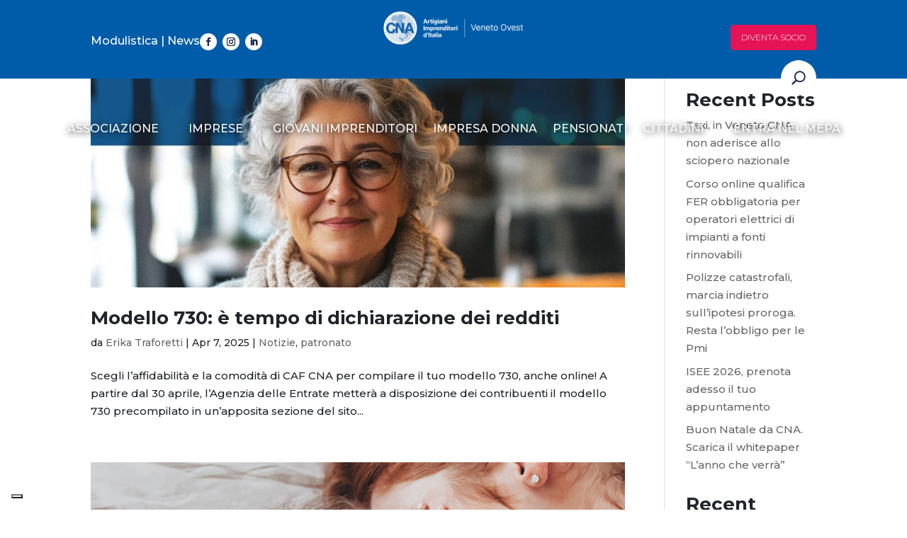

--- FILE ---
content_type: text/html; charset=UTF-8
request_url: https://cnavenetovest.it/news/tag/dichiarazione-dei-redditi/
body_size: 24324
content:
<!DOCTYPE html>
<html lang="it-IT">
<head>
	<meta charset="UTF-8" />
<meta http-equiv="X-UA-Compatible" content="IE=edge">
	<link rel="pingback" href="https://cnavenetovest.it/xmlrpc.php" />

	<script type="text/javascript">
		document.documentElement.className = 'js';
	</script>
	
	<meta name='robots' content='index, follow, max-image-preview:large, max-snippet:-1, max-video-preview:-1' />

<!-- Google Tag Manager for WordPress by gtm4wp.com -->
<script data-cfasync="false" data-pagespeed-no-defer>
	var gtm4wp_datalayer_name = "dataLayer";
	var dataLayer = dataLayer || [];
</script>
<!-- End Google Tag Manager for WordPress by gtm4wp.com --><script type="text/javascript">
			let jqueryParams=[],jQuery=function(r){return jqueryParams=[...jqueryParams,r],jQuery},$=function(r){return jqueryParams=[...jqueryParams,r],$};window.jQuery=jQuery,window.$=jQuery;let customHeadScripts=!1;jQuery.fn=jQuery.prototype={},$.fn=jQuery.prototype={},jQuery.noConflict=function(r){if(window.jQuery)return jQuery=window.jQuery,$=window.jQuery,customHeadScripts=!0,jQuery.noConflict},jQuery.ready=function(r){jqueryParams=[...jqueryParams,r]},$.ready=function(r){jqueryParams=[...jqueryParams,r]},jQuery.load=function(r){jqueryParams=[...jqueryParams,r]},$.load=function(r){jqueryParams=[...jqueryParams,r]},jQuery.fn.ready=function(r){jqueryParams=[...jqueryParams,r]},$.fn.ready=function(r){jqueryParams=[...jqueryParams,r]};</script>
	<!-- This site is optimized with the Yoast SEO plugin v25.1 - https://yoast.com/wordpress/plugins/seo/ -->
	<title>dichiarazione dei redditi Archivi - CNA Veneto Ovest</title>
	<link rel="canonical" href="https://cnavenetovest.it/news/tag/dichiarazione-dei-redditi/" />
	<meta property="og:locale" content="it_IT" />
	<meta property="og:type" content="article" />
	<meta property="og:title" content="dichiarazione dei redditi Archivi - CNA Veneto Ovest" />
	<meta property="og:url" content="https://cnavenetovest.it/news/tag/dichiarazione-dei-redditi/" />
	<meta property="og:site_name" content="CNA Veneto Ovest" />
	<meta name="twitter:card" content="summary_large_image" />
	<meta name="twitter:site" content="@CNAVenetOvest" />
	<script type="application/ld+json" class="yoast-schema-graph">{"@context":"https://schema.org","@graph":[{"@type":"CollectionPage","@id":"https://cnavenetovest.it/news/tag/dichiarazione-dei-redditi/","url":"https://cnavenetovest.it/news/tag/dichiarazione-dei-redditi/","name":"dichiarazione dei redditi Archivi - CNA Veneto Ovest","isPartOf":{"@id":"https://cnavenetovest.it/#website"},"primaryImageOfPage":{"@id":"https://cnavenetovest.it/news/tag/dichiarazione-dei-redditi/#primaryimage"},"image":{"@id":"https://cnavenetovest.it/news/tag/dichiarazione-dei-redditi/#primaryimage"},"thumbnailUrl":"https://cnavenetovest.it/wp-content/uploads/2025/04/Template-Immagine-sito-CNA-copia-2-1.jpg","breadcrumb":{"@id":"https://cnavenetovest.it/news/tag/dichiarazione-dei-redditi/#breadcrumb"},"inLanguage":"it-IT"},{"@type":"ImageObject","inLanguage":"it-IT","@id":"https://cnavenetovest.it/news/tag/dichiarazione-dei-redditi/#primaryimage","url":"https://cnavenetovest.it/wp-content/uploads/2025/04/Template-Immagine-sito-CNA-copia-2-1.jpg","contentUrl":"https://cnavenetovest.it/wp-content/uploads/2025/04/Template-Immagine-sito-CNA-copia-2-1.jpg","width":952,"height":439,"caption":"730 con CNA"},{"@type":"BreadcrumbList","@id":"https://cnavenetovest.it/news/tag/dichiarazione-dei-redditi/#breadcrumb","itemListElement":[{"@type":"ListItem","position":1,"name":"Home","item":"https://cnavenetovest.it/"},{"@type":"ListItem","position":2,"name":"dichiarazione dei redditi"}]},{"@type":"WebSite","@id":"https://cnavenetovest.it/#website","url":"https://cnavenetovest.it/","name":"CNA Veneto Ovest","description":"","publisher":{"@id":"https://cnavenetovest.it/#organization"},"potentialAction":[{"@type":"SearchAction","target":{"@type":"EntryPoint","urlTemplate":"https://cnavenetovest.it/?s={search_term_string}"},"query-input":{"@type":"PropertyValueSpecification","valueRequired":true,"valueName":"search_term_string"}}],"inLanguage":"it-IT"},{"@type":"Organization","@id":"https://cnavenetovest.it/#organization","name":"CNA Veneto Ovest","url":"https://cnavenetovest.it/","logo":{"@type":"ImageObject","inLanguage":"it-IT","@id":"https://cnavenetovest.it/#/schema/logo/image/","url":"https://cnavenetovest.it/wp-content/uploads/2024/01/CNA-bollo_blue.png","contentUrl":"https://cnavenetovest.it/wp-content/uploads/2024/01/CNA-bollo_blue.png","width":512,"height":512,"caption":"CNA Veneto Ovest"},"image":{"@id":"https://cnavenetovest.it/#/schema/logo/image/"},"sameAs":["https://www.facebook.com/CNAVenetOvest","https://x.com/CNAVenetOvest","https://www.instagram.com/cnavenetovest","https://www.linkedin.com/company/cnavenetovest"]}]}</script>
	<!-- / Yoast SEO plugin. -->


<link rel='dns-prefetch' href='//cdn.iubenda.com' />
<link rel="alternate" type="application/rss+xml" title="CNA Veneto Ovest &raquo; Feed" href="https://cnavenetovest.it/feed/" />
<link rel="alternate" type="application/rss+xml" title="CNA Veneto Ovest &raquo; dichiarazione dei redditi Feed del tag" href="https://cnavenetovest.it/news/tag/dichiarazione-dei-redditi/feed/" />
<meta content="Indaweb Child v.1.0" name="generator"/><style id='wp-block-library-theme-inline-css' type='text/css'>
.wp-block-audio :where(figcaption){color:#555;font-size:13px;text-align:center}.is-dark-theme .wp-block-audio :where(figcaption){color:#ffffffa6}.wp-block-audio{margin:0 0 1em}.wp-block-code{border:1px solid #ccc;border-radius:4px;font-family:Menlo,Consolas,monaco,monospace;padding:.8em 1em}.wp-block-embed :where(figcaption){color:#555;font-size:13px;text-align:center}.is-dark-theme .wp-block-embed :where(figcaption){color:#ffffffa6}.wp-block-embed{margin:0 0 1em}.blocks-gallery-caption{color:#555;font-size:13px;text-align:center}.is-dark-theme .blocks-gallery-caption{color:#ffffffa6}:root :where(.wp-block-image figcaption){color:#555;font-size:13px;text-align:center}.is-dark-theme :root :where(.wp-block-image figcaption){color:#ffffffa6}.wp-block-image{margin:0 0 1em}.wp-block-pullquote{border-bottom:4px solid;border-top:4px solid;color:currentColor;margin-bottom:1.75em}.wp-block-pullquote cite,.wp-block-pullquote footer,.wp-block-pullquote__citation{color:currentColor;font-size:.8125em;font-style:normal;text-transform:uppercase}.wp-block-quote{border-left:.25em solid;margin:0 0 1.75em;padding-left:1em}.wp-block-quote cite,.wp-block-quote footer{color:currentColor;font-size:.8125em;font-style:normal;position:relative}.wp-block-quote:where(.has-text-align-right){border-left:none;border-right:.25em solid;padding-left:0;padding-right:1em}.wp-block-quote:where(.has-text-align-center){border:none;padding-left:0}.wp-block-quote.is-large,.wp-block-quote.is-style-large,.wp-block-quote:where(.is-style-plain){border:none}.wp-block-search .wp-block-search__label{font-weight:700}.wp-block-search__button{border:1px solid #ccc;padding:.375em .625em}:where(.wp-block-group.has-background){padding:1.25em 2.375em}.wp-block-separator.has-css-opacity{opacity:.4}.wp-block-separator{border:none;border-bottom:2px solid;margin-left:auto;margin-right:auto}.wp-block-separator.has-alpha-channel-opacity{opacity:1}.wp-block-separator:not(.is-style-wide):not(.is-style-dots){width:100px}.wp-block-separator.has-background:not(.is-style-dots){border-bottom:none;height:1px}.wp-block-separator.has-background:not(.is-style-wide):not(.is-style-dots){height:2px}.wp-block-table{margin:0 0 1em}.wp-block-table td,.wp-block-table th{word-break:normal}.wp-block-table :where(figcaption){color:#555;font-size:13px;text-align:center}.is-dark-theme .wp-block-table :where(figcaption){color:#ffffffa6}.wp-block-video :where(figcaption){color:#555;font-size:13px;text-align:center}.is-dark-theme .wp-block-video :where(figcaption){color:#ffffffa6}.wp-block-video{margin:0 0 1em}:root :where(.wp-block-template-part.has-background){margin-bottom:0;margin-top:0;padding:1.25em 2.375em}
</style>
<style id='global-styles-inline-css' type='text/css'>
:root{--wp--preset--aspect-ratio--square: 1;--wp--preset--aspect-ratio--4-3: 4/3;--wp--preset--aspect-ratio--3-4: 3/4;--wp--preset--aspect-ratio--3-2: 3/2;--wp--preset--aspect-ratio--2-3: 2/3;--wp--preset--aspect-ratio--16-9: 16/9;--wp--preset--aspect-ratio--9-16: 9/16;--wp--preset--color--black: #000000;--wp--preset--color--cyan-bluish-gray: #abb8c3;--wp--preset--color--white: #ffffff;--wp--preset--color--pale-pink: #f78da7;--wp--preset--color--vivid-red: #cf2e2e;--wp--preset--color--luminous-vivid-orange: #ff6900;--wp--preset--color--luminous-vivid-amber: #fcb900;--wp--preset--color--light-green-cyan: #7bdcb5;--wp--preset--color--vivid-green-cyan: #00d084;--wp--preset--color--pale-cyan-blue: #8ed1fc;--wp--preset--color--vivid-cyan-blue: #0693e3;--wp--preset--color--vivid-purple: #9b51e0;--wp--preset--gradient--vivid-cyan-blue-to-vivid-purple: linear-gradient(135deg,rgba(6,147,227,1) 0%,rgb(155,81,224) 100%);--wp--preset--gradient--light-green-cyan-to-vivid-green-cyan: linear-gradient(135deg,rgb(122,220,180) 0%,rgb(0,208,130) 100%);--wp--preset--gradient--luminous-vivid-amber-to-luminous-vivid-orange: linear-gradient(135deg,rgba(252,185,0,1) 0%,rgba(255,105,0,1) 100%);--wp--preset--gradient--luminous-vivid-orange-to-vivid-red: linear-gradient(135deg,rgba(255,105,0,1) 0%,rgb(207,46,46) 100%);--wp--preset--gradient--very-light-gray-to-cyan-bluish-gray: linear-gradient(135deg,rgb(238,238,238) 0%,rgb(169,184,195) 100%);--wp--preset--gradient--cool-to-warm-spectrum: linear-gradient(135deg,rgb(74,234,220) 0%,rgb(151,120,209) 20%,rgb(207,42,186) 40%,rgb(238,44,130) 60%,rgb(251,105,98) 80%,rgb(254,248,76) 100%);--wp--preset--gradient--blush-light-purple: linear-gradient(135deg,rgb(255,206,236) 0%,rgb(152,150,240) 100%);--wp--preset--gradient--blush-bordeaux: linear-gradient(135deg,rgb(254,205,165) 0%,rgb(254,45,45) 50%,rgb(107,0,62) 100%);--wp--preset--gradient--luminous-dusk: linear-gradient(135deg,rgb(255,203,112) 0%,rgb(199,81,192) 50%,rgb(65,88,208) 100%);--wp--preset--gradient--pale-ocean: linear-gradient(135deg,rgb(255,245,203) 0%,rgb(182,227,212) 50%,rgb(51,167,181) 100%);--wp--preset--gradient--electric-grass: linear-gradient(135deg,rgb(202,248,128) 0%,rgb(113,206,126) 100%);--wp--preset--gradient--midnight: linear-gradient(135deg,rgb(2,3,129) 0%,rgb(40,116,252) 100%);--wp--preset--font-size--small: 13px;--wp--preset--font-size--medium: 20px;--wp--preset--font-size--large: 36px;--wp--preset--font-size--x-large: 42px;--wp--preset--spacing--20: 0.44rem;--wp--preset--spacing--30: 0.67rem;--wp--preset--spacing--40: 1rem;--wp--preset--spacing--50: 1.5rem;--wp--preset--spacing--60: 2.25rem;--wp--preset--spacing--70: 3.38rem;--wp--preset--spacing--80: 5.06rem;--wp--preset--shadow--natural: 6px 6px 9px rgba(0, 0, 0, 0.2);--wp--preset--shadow--deep: 12px 12px 50px rgba(0, 0, 0, 0.4);--wp--preset--shadow--sharp: 6px 6px 0px rgba(0, 0, 0, 0.2);--wp--preset--shadow--outlined: 6px 6px 0px -3px rgba(255, 255, 255, 1), 6px 6px rgba(0, 0, 0, 1);--wp--preset--shadow--crisp: 6px 6px 0px rgba(0, 0, 0, 1);}:root { --wp--style--global--content-size: 823px;--wp--style--global--wide-size: 1080px; }:where(body) { margin: 0; }.wp-site-blocks > .alignleft { float: left; margin-right: 2em; }.wp-site-blocks > .alignright { float: right; margin-left: 2em; }.wp-site-blocks > .aligncenter { justify-content: center; margin-left: auto; margin-right: auto; }:where(.is-layout-flex){gap: 0.5em;}:where(.is-layout-grid){gap: 0.5em;}.is-layout-flow > .alignleft{float: left;margin-inline-start: 0;margin-inline-end: 2em;}.is-layout-flow > .alignright{float: right;margin-inline-start: 2em;margin-inline-end: 0;}.is-layout-flow > .aligncenter{margin-left: auto !important;margin-right: auto !important;}.is-layout-constrained > .alignleft{float: left;margin-inline-start: 0;margin-inline-end: 2em;}.is-layout-constrained > .alignright{float: right;margin-inline-start: 2em;margin-inline-end: 0;}.is-layout-constrained > .aligncenter{margin-left: auto !important;margin-right: auto !important;}.is-layout-constrained > :where(:not(.alignleft):not(.alignright):not(.alignfull)){max-width: var(--wp--style--global--content-size);margin-left: auto !important;margin-right: auto !important;}.is-layout-constrained > .alignwide{max-width: var(--wp--style--global--wide-size);}body .is-layout-flex{display: flex;}.is-layout-flex{flex-wrap: wrap;align-items: center;}.is-layout-flex > :is(*, div){margin: 0;}body .is-layout-grid{display: grid;}.is-layout-grid > :is(*, div){margin: 0;}body{padding-top: 0px;padding-right: 0px;padding-bottom: 0px;padding-left: 0px;}:root :where(.wp-element-button, .wp-block-button__link){background-color: #32373c;border-width: 0;color: #fff;font-family: inherit;font-size: inherit;line-height: inherit;padding: calc(0.667em + 2px) calc(1.333em + 2px);text-decoration: none;}.has-black-color{color: var(--wp--preset--color--black) !important;}.has-cyan-bluish-gray-color{color: var(--wp--preset--color--cyan-bluish-gray) !important;}.has-white-color{color: var(--wp--preset--color--white) !important;}.has-pale-pink-color{color: var(--wp--preset--color--pale-pink) !important;}.has-vivid-red-color{color: var(--wp--preset--color--vivid-red) !important;}.has-luminous-vivid-orange-color{color: var(--wp--preset--color--luminous-vivid-orange) !important;}.has-luminous-vivid-amber-color{color: var(--wp--preset--color--luminous-vivid-amber) !important;}.has-light-green-cyan-color{color: var(--wp--preset--color--light-green-cyan) !important;}.has-vivid-green-cyan-color{color: var(--wp--preset--color--vivid-green-cyan) !important;}.has-pale-cyan-blue-color{color: var(--wp--preset--color--pale-cyan-blue) !important;}.has-vivid-cyan-blue-color{color: var(--wp--preset--color--vivid-cyan-blue) !important;}.has-vivid-purple-color{color: var(--wp--preset--color--vivid-purple) !important;}.has-black-background-color{background-color: var(--wp--preset--color--black) !important;}.has-cyan-bluish-gray-background-color{background-color: var(--wp--preset--color--cyan-bluish-gray) !important;}.has-white-background-color{background-color: var(--wp--preset--color--white) !important;}.has-pale-pink-background-color{background-color: var(--wp--preset--color--pale-pink) !important;}.has-vivid-red-background-color{background-color: var(--wp--preset--color--vivid-red) !important;}.has-luminous-vivid-orange-background-color{background-color: var(--wp--preset--color--luminous-vivid-orange) !important;}.has-luminous-vivid-amber-background-color{background-color: var(--wp--preset--color--luminous-vivid-amber) !important;}.has-light-green-cyan-background-color{background-color: var(--wp--preset--color--light-green-cyan) !important;}.has-vivid-green-cyan-background-color{background-color: var(--wp--preset--color--vivid-green-cyan) !important;}.has-pale-cyan-blue-background-color{background-color: var(--wp--preset--color--pale-cyan-blue) !important;}.has-vivid-cyan-blue-background-color{background-color: var(--wp--preset--color--vivid-cyan-blue) !important;}.has-vivid-purple-background-color{background-color: var(--wp--preset--color--vivid-purple) !important;}.has-black-border-color{border-color: var(--wp--preset--color--black) !important;}.has-cyan-bluish-gray-border-color{border-color: var(--wp--preset--color--cyan-bluish-gray) !important;}.has-white-border-color{border-color: var(--wp--preset--color--white) !important;}.has-pale-pink-border-color{border-color: var(--wp--preset--color--pale-pink) !important;}.has-vivid-red-border-color{border-color: var(--wp--preset--color--vivid-red) !important;}.has-luminous-vivid-orange-border-color{border-color: var(--wp--preset--color--luminous-vivid-orange) !important;}.has-luminous-vivid-amber-border-color{border-color: var(--wp--preset--color--luminous-vivid-amber) !important;}.has-light-green-cyan-border-color{border-color: var(--wp--preset--color--light-green-cyan) !important;}.has-vivid-green-cyan-border-color{border-color: var(--wp--preset--color--vivid-green-cyan) !important;}.has-pale-cyan-blue-border-color{border-color: var(--wp--preset--color--pale-cyan-blue) !important;}.has-vivid-cyan-blue-border-color{border-color: var(--wp--preset--color--vivid-cyan-blue) !important;}.has-vivid-purple-border-color{border-color: var(--wp--preset--color--vivid-purple) !important;}.has-vivid-cyan-blue-to-vivid-purple-gradient-background{background: var(--wp--preset--gradient--vivid-cyan-blue-to-vivid-purple) !important;}.has-light-green-cyan-to-vivid-green-cyan-gradient-background{background: var(--wp--preset--gradient--light-green-cyan-to-vivid-green-cyan) !important;}.has-luminous-vivid-amber-to-luminous-vivid-orange-gradient-background{background: var(--wp--preset--gradient--luminous-vivid-amber-to-luminous-vivid-orange) !important;}.has-luminous-vivid-orange-to-vivid-red-gradient-background{background: var(--wp--preset--gradient--luminous-vivid-orange-to-vivid-red) !important;}.has-very-light-gray-to-cyan-bluish-gray-gradient-background{background: var(--wp--preset--gradient--very-light-gray-to-cyan-bluish-gray) !important;}.has-cool-to-warm-spectrum-gradient-background{background: var(--wp--preset--gradient--cool-to-warm-spectrum) !important;}.has-blush-light-purple-gradient-background{background: var(--wp--preset--gradient--blush-light-purple) !important;}.has-blush-bordeaux-gradient-background{background: var(--wp--preset--gradient--blush-bordeaux) !important;}.has-luminous-dusk-gradient-background{background: var(--wp--preset--gradient--luminous-dusk) !important;}.has-pale-ocean-gradient-background{background: var(--wp--preset--gradient--pale-ocean) !important;}.has-electric-grass-gradient-background{background: var(--wp--preset--gradient--electric-grass) !important;}.has-midnight-gradient-background{background: var(--wp--preset--gradient--midnight) !important;}.has-small-font-size{font-size: var(--wp--preset--font-size--small) !important;}.has-medium-font-size{font-size: var(--wp--preset--font-size--medium) !important;}.has-large-font-size{font-size: var(--wp--preset--font-size--large) !important;}.has-x-large-font-size{font-size: var(--wp--preset--font-size--x-large) !important;}
:where(.wp-block-post-template.is-layout-flex){gap: 1.25em;}:where(.wp-block-post-template.is-layout-grid){gap: 1.25em;}
:where(.wp-block-columns.is-layout-flex){gap: 2em;}:where(.wp-block-columns.is-layout-grid){gap: 2em;}
:root :where(.wp-block-pullquote){font-size: 1.5em;line-height: 1.6;}
</style>
<link data-minify="1" rel='stylesheet' id='contact-form-7-css' href='https://cnavenetovest.it/wp-content/cache/min/1/wp-content/plugins/contact-form-7/includes/css/styles.css?ver=1765872370' type='text/css' media='all' />
<link data-minify="1" rel='stylesheet' id='wpcf7-redirect-script-frontend-css' href='https://cnavenetovest.it/wp-content/cache/min/1/wp-content/plugins/wpcf7-redirect/build/assets/frontend-script.css?ver=1765872370' type='text/css' media='all' />
<link data-minify="1" rel='stylesheet' id='dcs-frontend-css' href='https://cnavenetovest.it/wp-content/cache/min/1/wp-content/plugins/cf7-styler-for-divi/dist/css/builder4.css?ver=1765872370' type='text/css' media='all' />
<link data-minify="1" rel='stylesheet' id='ditty-displays-css' href='https://cnavenetovest.it/wp-content/cache/min/1/wp-content/plugins/ditty-news-ticker/build/dittyDisplays.css?ver=1765872370' type='text/css' media='all' />
<link data-minify="1" rel='stylesheet' id='ditty-fontawesome-css' href='https://cnavenetovest.it/wp-content/cache/min/1/wp-content/plugins/ditty-news-ticker/includes/libs/fontawesome-6.4.0/css/all.css?ver=1765872370' type='text/css' media='' />
<link rel='stylesheet' id='divi-plus-styles-css' href='https://cnavenetovest.it/wp-content/plugins/divi-plus/styles/style.min.css?ver=1.14.0' type='text/css' media='all' />
<link data-minify="1" rel='stylesheet' id='popup-maker-site-css' href='https://cnavenetovest.it/wp-content/cache/min/1/wp-content/uploads/pum/pum-site-styles.css?ver=1765872370' type='text/css' media='all' />
<link data-minify="1" rel='stylesheet' id='divi-style-parent-css' href='https://cnavenetovest.it/wp-content/cache/min/1/wp-content/themes/Divi/style-static.min.css?ver=1765872370' type='text/css' media='all' />
<link data-minify="1" rel='stylesheet' id='child-style-css' href='https://cnavenetovest.it/wp-content/cache/min/1/wp-content/themes/indaweb-child/style.css?ver=1765872370' type='text/css' media='all' />
<link data-minify="1" rel='stylesheet' id='divi-style-pum-css' href='https://cnavenetovest.it/wp-content/cache/min/1/wp-content/themes/indaweb-child/style.css?ver=1765872370' type='text/css' media='all' />
<link rel="https://api.w.org/" href="https://cnavenetovest.it/wp-json/" /><link rel="alternate" title="JSON" type="application/json" href="https://cnavenetovest.it/wp-json/wp/v2/tags/283" /><link rel="EditURI" type="application/rsd+xml" title="RSD" href="https://cnavenetovest.it/xmlrpc.php?rsd" />
<meta name="generator" content="WordPress 6.8.1" />

<!-- Google Tag Manager for WordPress by gtm4wp.com -->
<!-- GTM Container placement set to automatic -->
<script data-cfasync="false" data-pagespeed-no-defer type="text/javascript">
	var dataLayer_content = {"pagePostType":"post","pagePostType2":"tag-post"};
	dataLayer.push( dataLayer_content );
</script>
<script data-cfasync="false" data-pagespeed-no-defer type="text/javascript">
(function(w,d,s,l,i){w[l]=w[l]||[];w[l].push({'gtm.start':
new Date().getTime(),event:'gtm.js'});var f=d.getElementsByTagName(s)[0],
j=d.createElement(s),dl=l!='dataLayer'?'&l='+l:'';j.async=true;j.src=
'//www.googletagmanager.com/gtm.js?id='+i+dl;f.parentNode.insertBefore(j,f);
})(window,document,'script','dataLayer','GTM-MPNV966');
</script>
<!-- End Google Tag Manager for WordPress by gtm4wp.com -->    <link rel="stylesheet" href="/wp-content/themes/indaweb-child/owlcarousel/assets/owl.carousel.min.css">
    <link rel="stylesheet" href="/wp-content/themes/indaweb-child/owlcarousel/assets/owl.theme.default.min.css">
    <meta name="viewport" content="width=device-width, initial-scale=1.0, maximum-scale=2.0, user-scalable=yes" />    <script id="sticky-menu-script-head">
            jQuery(document).ready(function($) {
                var header = $(".desktop-header");
                var scrollOffset = 100; 
                if ($(window).scrollTop() > scrollOffset) {
                    header.addClass("is-sticky-menu");
                }
                $(window).scroll(function() {
                    if ($(window).scrollTop() > scrollOffset) {
                    header.addClass("is-sticky-menu");
                    } else {
                    header.removeClass("is-sticky-menu");
                    }
                });
            });
        </script>
    <noscript><style>.lazyload[data-src]{display:none !important;}</style></noscript><style>.lazyload{background-image:none !important;}.lazyload:before{background-image:none !important;}</style><style>.wp-block-gallery.is-cropped .blocks-gallery-item picture{height:100%;width:100%;}</style><link rel="icon" href="https://cnavenetovest.it/wp-content/uploads/2024/01/cropped-CNA-bollo_blue-32x32.png" sizes="32x32" />
<link rel="icon" href="https://cnavenetovest.it/wp-content/uploads/2024/01/cropped-CNA-bollo_blue-192x192.png" sizes="192x192" />
<link rel="apple-touch-icon" href="https://cnavenetovest.it/wp-content/uploads/2024/01/cropped-CNA-bollo_blue-180x180.png" />
<meta name="msapplication-TileImage" content="https://cnavenetovest.it/wp-content/uploads/2024/01/cropped-CNA-bollo_blue-270x270.png" />
<style id="et-divi-customizer-global-cached-inline-styles">body,.et_pb_column_1_2 .et_quote_content blockquote cite,.et_pb_column_1_2 .et_link_content a.et_link_main_url,.et_pb_column_1_3 .et_quote_content blockquote cite,.et_pb_column_3_8 .et_quote_content blockquote cite,.et_pb_column_1_4 .et_quote_content blockquote cite,.et_pb_blog_grid .et_quote_content blockquote cite,.et_pb_column_1_3 .et_link_content a.et_link_main_url,.et_pb_column_3_8 .et_link_content a.et_link_main_url,.et_pb_column_1_4 .et_link_content a.et_link_main_url,.et_pb_blog_grid .et_link_content a.et_link_main_url,body .et_pb_bg_layout_light .et_pb_post p,body .et_pb_bg_layout_dark .et_pb_post p{font-size:15px}.et_pb_slide_content,.et_pb_best_value{font-size:17px}body{color:#212529}h1,h2,h3,h4,h5,h6{color:#212529}#et_search_icon:hover,.mobile_menu_bar:before,.mobile_menu_bar:after,.et_toggle_slide_menu:after,.et-social-icon a:hover,.et_pb_sum,.et_pb_pricing li a,.et_pb_pricing_table_button,.et_overlay:before,.entry-summary p.price ins,.et_pb_member_social_links a:hover,.et_pb_widget li a:hover,.et_pb_filterable_portfolio .et_pb_portfolio_filters li a.active,.et_pb_filterable_portfolio .et_pb_portofolio_pagination ul li a.active,.et_pb_gallery .et_pb_gallery_pagination ul li a.active,.wp-pagenavi span.current,.wp-pagenavi a:hover,.nav-single a,.tagged_as a,.posted_in a{color:#00689a}.et_pb_contact_submit,.et_password_protected_form .et_submit_button,.et_pb_bg_layout_light .et_pb_newsletter_button,.comment-reply-link,.form-submit .et_pb_button,.et_pb_bg_layout_light .et_pb_promo_button,.et_pb_bg_layout_light .et_pb_more_button,.et_pb_contact p input[type="checkbox"]:checked+label i:before,.et_pb_bg_layout_light.et_pb_module.et_pb_button{color:#00689a}.footer-widget h4{color:#00689a}.et-search-form,.nav li ul,.et_mobile_menu,.footer-widget li:before,.et_pb_pricing li:before,blockquote{border-color:#00689a}.et_pb_counter_amount,.et_pb_featured_table .et_pb_pricing_heading,.et_quote_content,.et_link_content,.et_audio_content,.et_pb_post_slider.et_pb_bg_layout_dark,.et_slide_in_menu_container,.et_pb_contact p input[type="radio"]:checked+label i:before{background-color:#00689a}.container,.et_pb_row,.et_pb_slider .et_pb_container,.et_pb_fullwidth_section .et_pb_title_container,.et_pb_fullwidth_section .et_pb_title_featured_container,.et_pb_fullwidth_header:not(.et_pb_fullscreen) .et_pb_fullwidth_header_container{max-width:1280px}.et_boxed_layout #page-container,.et_boxed_layout.et_non_fixed_nav.et_transparent_nav #page-container #top-header,.et_boxed_layout.et_non_fixed_nav.et_transparent_nav #page-container #main-header,.et_fixed_nav.et_boxed_layout #page-container #top-header,.et_fixed_nav.et_boxed_layout #page-container #main-header,.et_boxed_layout #page-container .container,.et_boxed_layout #page-container .et_pb_row{max-width:1440px}a{color:#00689a}#main-header,#main-header .nav li ul,.et-search-form,#main-header .et_mobile_menu{background-color:#1c2a49}.nav li ul{border-color:#ffffff}.et_secondary_nav_enabled #page-container #top-header{background-color:#00689a!important}#et-secondary-nav li ul{background-color:#00689a}.et_header_style_centered .mobile_nav .select_page,.et_header_style_split .mobile_nav .select_page,.et_nav_text_color_light #top-menu>li>a,.et_nav_text_color_dark #top-menu>li>a,#top-menu a,.et_mobile_menu li a,.et_nav_text_color_light .et_mobile_menu li a,.et_nav_text_color_dark .et_mobile_menu li a,#et_search_icon:before,.et_search_form_container input,span.et_close_search_field:after,#et-top-navigation .et-cart-info{color:#ffffff}.et_search_form_container input::-moz-placeholder{color:#ffffff}.et_search_form_container input::-webkit-input-placeholder{color:#ffffff}.et_search_form_container input:-ms-input-placeholder{color:#ffffff}#top-menu li a,.et_search_form_container input{font-weight:normal;font-style:normal;text-transform:uppercase;text-decoration:none}.et_search_form_container input::-moz-placeholder{font-weight:normal;font-style:normal;text-transform:uppercase;text-decoration:none}.et_search_form_container input::-webkit-input-placeholder{font-weight:normal;font-style:normal;text-transform:uppercase;text-decoration:none}.et_search_form_container input:-ms-input-placeholder{font-weight:normal;font-style:normal;text-transform:uppercase;text-decoration:none}#top-menu li.current-menu-ancestor>a,#top-menu li.current-menu-item>a,#top-menu li.current_page_item>a{color:#ffffff}#main-footer .footer-widget h4,#main-footer .widget_block h1,#main-footer .widget_block h2,#main-footer .widget_block h3,#main-footer .widget_block h4,#main-footer .widget_block h5,#main-footer .widget_block h6{color:#00689a}.footer-widget li:before{border-color:#00689a}#footer-widgets .footer-widget li:before{top:9.75px}body .et_pb_button{font-size:16px;border-width:1px!important;border-color:#00689a;border-radius:5px;font-weight:normal;font-style:normal;text-transform:uppercase;text-decoration:none;}body.et_pb_button_helper_class .et_pb_button,body.et_pb_button_helper_class .et_pb_module.et_pb_button{}body .et_pb_button:after{font-size:25.6px}h1,h2,h3,h4,h5,h6,.et_quote_content blockquote p,.et_pb_slide_description .et_pb_slide_title{font-weight:bold;font-style:normal;text-transform:none;text-decoration:none}@media only screen and (min-width:981px){.et_header_style_centered #logo{max-height:54%}.et_pb_svg_logo.et_header_style_centered #logo{height:54%}.et_fixed_nav #page-container .et-fixed-header#top-header{background-color:#00689a!important}.et_fixed_nav #page-container .et-fixed-header#top-header #et-secondary-nav li ul{background-color:#00689a}.et-fixed-header #top-menu a,.et-fixed-header #et_search_icon:before,.et-fixed-header #et_top_search .et-search-form input,.et-fixed-header .et_search_form_container input,.et-fixed-header .et_close_search_field:after,.et-fixed-header #et-top-navigation .et-cart-info{color:#ffffff!important}.et-fixed-header .et_search_form_container input::-moz-placeholder{color:#ffffff!important}.et-fixed-header .et_search_form_container input::-webkit-input-placeholder{color:#ffffff!important}.et-fixed-header .et_search_form_container input:-ms-input-placeholder{color:#ffffff!important}.et-fixed-header #top-menu li.current-menu-ancestor>a,.et-fixed-header #top-menu li.current-menu-item>a,.et-fixed-header #top-menu li.current_page_item>a{color:#ffffff!important}}@media only screen and (min-width:1600px){.et_pb_row{padding:32px 0}.et_pb_section{padding:64px 0}.single.et_pb_pagebuilder_layout.et_full_width_page .et_post_meta_wrapper{padding-top:96px}.et_pb_fullwidth_section{padding:0}}	h1,h2,h3,h4,h5,h6{font-family:'Montserrat',Helvetica,Arial,Lucida,sans-serif}body,input,textarea,select{font-family:'Montserrat',Helvetica,Arial,Lucida,sans-serif}</style><noscript><style id="rocket-lazyload-nojs-css">.rll-youtube-player, [data-lazy-src]{display:none !important;}</style></noscript><meta name="generator" content="WP Rocket 3.18.3" data-wpr-features="wpr_lazyload_iframes wpr_minify_css wpr_desktop" /></head>
<body class="archive tag tag-dichiarazione-dei-redditi tag-283 wp-theme-Divi wp-child-theme-indaweb-child et-tb-has-template et-tb-has-header et-tb-has-footer et_button_no_icon et_pb_button_helper_class et_cover_background et_pb_gutter windows et_pb_gutters3 et_pb_pagebuilder_layout et_right_sidebar et_divi_theme et-db">
	
<!-- GTM Container placement set to automatic -->
<!-- Google Tag Manager (noscript) --><div data-rocket-location-hash="775329b08c0e284f257a34d6fe14bc45" id="page-container">
<div data-rocket-location-hash="551e81ab591dddf54ca9a5b9d4e36f2d" id="et-boc" class="et-boc">
			
		<header data-rocket-location-hash="e6ba0062023f23c616be51f0c64c6c37" class="et-l et-l--header">
			<div class="et_builder_inner_content et_pb_gutters3">
		<div class="et_pb_section et_pb_section_0_tb_header desktop-header et_pb_with_background et_section_regular et_pb_section--fixed et_pb_section--with-menu" >
				
				
				
				
				
				
				<div class="et_pb_row et_pb_row_0_tb_header">
				<div class="et_pb_column et_pb_column_1_3 et_pb_column_0_tb_header  et_pb_css_mix_blend_mode_passthrough">
				
				
				
				
				<div class="et_pb_module et_pb_text et_pb_text_0_tb_header  et_pb_text_align_left et_pb_bg_layout_light">
				
				
				
				
				<div class="et_pb_text_inner"><p><a href="/modulistica">Modulistica</a> | <a href="/tutte-le-news">News</a></p></div>
			</div><ul class="et_pb_module et_pb_social_media_follow et_pb_social_media_follow_0_tb_header clearfix  et_pb_bg_layout_light">
				
				
				
				
				<li
            class='et_pb_social_media_follow_network_0_tb_header et_pb_social_icon et_pb_social_network_link  et-social-facebook'><a
              href='https://www.facebook.com/CNAVenetOvest'
              class='icon et_pb_with_border'
              title='Segui su Facebook'
               target="_blank"><span
                class='et_pb_social_media_follow_network_name'
                aria-hidden='true'
                >Segui</span></a></li><li
            class='et_pb_social_media_follow_network_1_tb_header et_pb_social_icon et_pb_social_network_link  et-social-instagram'><a
              href='https://www.instagram.com/cnavenetovest'
              class='icon et_pb_with_border'
              title='Segui su Instagram'
               target="_blank"><span
                class='et_pb_social_media_follow_network_name'
                aria-hidden='true'
                >Segui</span></a></li><li
            class='et_pb_social_media_follow_network_2_tb_header et_pb_social_icon et_pb_social_network_link  et-social-linkedin'><a
              href='https://www.linkedin.com/company/cnavenetovest'
              class='icon et_pb_with_border'
              title='Segui su LinkedIn'
               target="_blank"><span
                class='et_pb_social_media_follow_network_name'
                aria-hidden='true'
                >Segui</span></a></li>
			</ul>
			</div><div class="et_pb_column et_pb_column_1_3 et_pb_column_1_tb_header  et_pb_css_mix_blend_mode_passthrough">
				
				
				
				
				<div class="et_pb_module et_pb_image et_pb_image_0_tb_header">
				
				
				
				
				<a href="https://cnavenetovest.it/"><span class="et_pb_image_wrap "><picture><source  sizes='(min-width: 0px) and (max-width: 480px) 480px, (min-width: 481px) and (max-width: 980px) 980px, (min-width: 981px) and (max-width: 1280px) 1280px, (min-width: 1281px) 2000px, 100vw' type="image/webp" data-srcset="https://cnavenetovest.it/wp-content/uploads/2024/01/CNA-Veneto-Ovest-logo-sito.png.webp 2000w, https://cnavenetovest.it/wp-content/uploads/2024/01/CNA-Veneto-Ovest-logo-sito-1280x319.png.webp 1280w, https://cnavenetovest.it/wp-content/uploads/2024/01/CNA-Veneto-Ovest-logo-sito-980x244.png.webp 980w, https://cnavenetovest.it/wp-content/uploads/2024/01/CNA-Veneto-Ovest-logo-sito-480x120.png.webp 480w"><img fetchpriority="high" decoding="async" width="2000" height="498" src="[data-uri]" alt="" title="CNA-Veneto-Ovest-logo-sito"   class="wp-image-11785 lazyload" data-eio="p" data-src="https://cnavenetovest.it/wp-content/uploads/2024/01/CNA-Veneto-Ovest-logo-sito.png" data-srcset="https://cnavenetovest.it/wp-content/uploads/2024/01/CNA-Veneto-Ovest-logo-sito.png 2000w, https://cnavenetovest.it/wp-content/uploads/2024/01/CNA-Veneto-Ovest-logo-sito-1280x319.png 1280w, https://cnavenetovest.it/wp-content/uploads/2024/01/CNA-Veneto-Ovest-logo-sito-980x244.png 980w, https://cnavenetovest.it/wp-content/uploads/2024/01/CNA-Veneto-Ovest-logo-sito-480x120.png 480w" data-sizes="auto" data-eio-rwidth="2000" data-eio-rheight="498" /></picture><noscript><img fetchpriority="high" decoding="async" width="2000" height="498" src="https://cnavenetovest.it/wp-content/uploads/2024/01/CNA-Veneto-Ovest-logo-sito.png" alt="" title="CNA-Veneto-Ovest-logo-sito" srcset="https://cnavenetovest.it/wp-content/uploads/2024/01/CNA-Veneto-Ovest-logo-sito.png 2000w, https://cnavenetovest.it/wp-content/uploads/2024/01/CNA-Veneto-Ovest-logo-sito-1280x319.png 1280w, https://cnavenetovest.it/wp-content/uploads/2024/01/CNA-Veneto-Ovest-logo-sito-980x244.png 980w, https://cnavenetovest.it/wp-content/uploads/2024/01/CNA-Veneto-Ovest-logo-sito-480x120.png 480w" sizes="(min-width: 0px) and (max-width: 480px) 480px, (min-width: 481px) and (max-width: 980px) 980px, (min-width: 981px) and (max-width: 1280px) 1280px, (min-width: 1281px) 2000px, 100vw" class="wp-image-11785" data-eio="l" /></noscript></span></a>
			</div>
			</div><div class="et_pb_column et_pb_column_1_3 et_pb_column_2_tb_header  et_pb_css_mix_blend_mode_passthrough et-last-child">
				
				
				
				
				<div class="et_pb_button_module_wrapper et_pb_button_0_tb_header_wrapper et_pb_button_alignment_right et_pb_module ">
				<a class="et_pb_button et_pb_button_0_tb_header et_pb_bg_layout_light" href="/diventa-socio">Diventa socio</a>
			</div><div class="et_pb_with_border et_pb_module et_pb_search et_pb_search_0_tb_header  et_pb_text_align_left et_pb_bg_layout_light">
				
				
				
				
				<form role="search" method="get" class="et_pb_searchform" action="https://cnavenetovest.it/">
					<div>
						<label class="screen-reader-text" for="s">Cerca:</label>
						<input type="text" name="s" placeholder="Cerca..." class="et_pb_s" />
						<input type="hidden" name="et_pb_searchform_submit" value="et_search_proccess" />
						
						<input type="hidden" name="et_pb_include_posts" value="yes" />
						
						<input type="submit" value="Ricerca" class="et_pb_searchsubmit">
					</div>
				</form>
			</div>
			</div>
				
				
				
				
			</div><div class="et_pb_row et_pb_row_1_tb_header et_pb_row--with-menu">
				<div class="et_pb_column et_pb_column_4_4 et_pb_column_3_tb_header  et_pb_css_mix_blend_mode_passthrough et-last-child et_pb_column--with-menu">
				
				
				
				
				<div class="et_pb_module et_pb_menu et_pb_menu_0_tb_header et_pb_bg_layout_light  et_pb_text_align_left et_dropdown_animation_fade et_pb_menu--without-logo et_pb_menu--style-centered">
					
					
					
					
					<div class="et_pb_menu_inner_container clearfix">
						
						<div class="et_pb_menu__wrap">
							<div class="et_pb_menu__menu">
								<nav class="et-menu-nav"><ul id="menu-main-menu" class="et-menu nav"><li class="mobile-only modulistica-section et_pb_menu_page_id-27 menu-item menu-item-type-gs_sim menu-item-object-gs_sim menu-item-has-children menu-item-8984"><span class="hidden-title"></span>
<ul class="sub-menu">
	<li class="et_pb_menu_page_id-8985 menu-item menu-item-type-custom menu-item-object-custom menu-item-8985"><a href="#">Modulistica</a></li>
	<li class="et_pb_menu_page_id-8986 menu-item menu-item-type-custom menu-item-object-custom menu-item-8986"><a href="#">News</a></li>
	<li class="et_pb_menu_page_id-8987 menu-item menu-item-type-custom menu-item-object-custom menu-item-8987"><a href="#">Press e Media</a></li>
</ul>
</li>
<li class="clickable et_pb_menu_page_id-6375 menu-item menu-item-type-custom menu-item-object-custom menu-item-has-children menu-item-6375"><a href="#">ASSOCIAZIONE</a>
<ul class="sub-menu">
	<li class="p-ab no-margin et_pb_menu_page_id-2 menu-item menu-item-type-gs_sim menu-item-object-gs_sim menu-item-8957"><div class="menu-slider"></div></li>
	<li class="et_pb_menu_page_id-15 menu-item menu-item-type-gs_sim menu-item-object-gs_sim menu-item-has-children menu-item-8962"><span class="hidden-title">Submenu</span>
	<ul class="sub-menu">
		<li class="et_pb_menu_page_id-6490 menu-item menu-item-type-post_type menu-item-object-page menu-item-6500"><a href="https://cnavenetovest.it/organi-cna/">Organi CNA</a></li>
		<li class="et_pb_menu_page_id-23508 menu-item menu-item-type-custom menu-item-object-custom menu-item-23508"><a href="https://cnavenetovest.it/wp-content/uploads/2025/02/Statuto-CNA-Veneto-Ovest-ass-02-10-2021-def-002.pdf">Statuto</a></li>
		<li class="et_pb_menu_page_id-8896 menu-item menu-item-type-post_type menu-item-object-page menu-item-8902"><a href="https://cnavenetovest.it/stiamo-lavorando-per-voi/">Bilancio</a></li>
		<li class="et_pb_menu_page_id-6525 menu-item menu-item-type-custom menu-item-object-custom menu-item-has-children menu-item-6525"><a href="#">Perchè CNA</a>
		<ul class="sub-menu">
			<li class="et_pb_menu_page_id-6364 menu-item menu-item-type-post_type menu-item-object-page menu-item-6381"><a href="https://cnavenetovest.it/piacere-di-conoscerti/">Chi siamo</a></li>
			<li class="et_pb_menu_page_id-6526 menu-item menu-item-type-post_type menu-item-object-page menu-item-6537"><a href="https://cnavenetovest.it/condividiamo-i-tuoi-valori/">Valori</a></li>
			<li class="et_pb_menu_page_id-6531 menu-item menu-item-type-post_type menu-item-object-page menu-item-6536"><a href="https://cnavenetovest.it/tuteliamo-il-tuo-mestiere/">Rappresentanza</a></li>
			<li class="et_pb_menu_page_id-6539 menu-item menu-item-type-post_type menu-item-object-page menu-item-6556"><a href="https://cnavenetovest.it/convenzioni/">Convenzioni</a></li>
		</ul>
</li>
		<li class="et_pb_menu_page_id-6501 menu-item menu-item-type-post_type menu-item-object-page menu-item-6523"><a href="https://cnavenetovest.it/trasparenza/">Trasparenza</a></li>
		<li class="et_pb_menu_page_id-6507 menu-item menu-item-type-post_type menu-item-object-page menu-item-6522"><a href="https://cnavenetovest.it/contatti/">Dove siamo</a></li>
	</ul>
</li>
</ul>
</li>
<li class="clickable imprese et_pb_menu_page_id-6376 menu-item menu-item-type-custom menu-item-object-custom menu-item-has-children menu-item-6376"><a href="#">IMPRESE</a>
<ul class="sub-menu">
	<li class="p-ab no-margin et_pb_menu_page_id-22 menu-item menu-item-type-gs_sim menu-item-object-gs_sim menu-item-8966"><div class="menu-slider"></div></li>
	<li class="et_pb_menu_page_id-18 menu-item menu-item-type-gs_sim menu-item-object-gs_sim menu-item-has-children menu-item-8963"><span class="hidden-title">Submenu</span>
	<ul class="sub-menu">
		<li class="et_pb_menu_page_id-6557 menu-item menu-item-type-custom menu-item-object-custom menu-item-has-children menu-item-6557"><a href="#">Opportunità</a>
		<ul class="sub-menu">
			<li class="et_pb_menu_page_id-6559 menu-item menu-item-type-post_type menu-item-object-page menu-item-6574"><a href="https://cnavenetovest.it/crea-impresa/">Crea un’impresa</a></li>
			<li class="et_pb_menu_page_id-6575 menu-item menu-item-type-post_type menu-item-object-page menu-item-6582"><a href="https://cnavenetovest.it/capitale-umano/">Lavoro e capitale umano</a></li>
			<li class="et_pb_menu_page_id-6583 menu-item menu-item-type-post_type menu-item-object-page menu-item-6620"><a href="https://cnavenetovest.it/societario-e-tributario/">Societario e tributario</a></li>
			<li class="et_pb_menu_page_id-6612 menu-item menu-item-type-post_type menu-item-object-page menu-item-6619"><a href="https://cnavenetovest.it/sicurezza/">Sicurezza</a></li>
			<li class="et_pb_menu_page_id-6383 menu-item menu-item-type-post_type menu-item-object-page menu-item-6404"><a href="https://cnavenetovest.it/ambiente/">Ambiente</a></li>
			<li class="et_pb_menu_page_id-21112 menu-item menu-item-type-post_type menu-item-object-page menu-item-21135"><a href="https://cnavenetovest.it/sostenibilita-2/">Sostenibilità</a></li>
			<li class="et_pb_menu_page_id-6629 menu-item menu-item-type-post_type menu-item-object-page menu-item-6646"><a href="https://cnavenetovest.it/intex/">Export intelligente – intex</a></li>
			<li class="et_pb_menu_page_id-6638 menu-item menu-item-type-post_type menu-item-object-page menu-item-6645"><a href="https://cnavenetovest.it/privacy/">Privacy e dati aziendali</a></li>
			<li class="et_pb_menu_page_id-14897 menu-item menu-item-type-post_type menu-item-object-page menu-item-15230"><a href="https://cnavenetovest.it/consulenza-aziendale-digitalizzazione-vicenza/">Advisory e Innovazione</a></li>
			<li class="et_pb_menu_page_id-6647 menu-item menu-item-type-post_type menu-item-object-page menu-item-6658"><a href="https://cnavenetovest.it/cna-formazione/">Sviluppo formativo</a></li>
		</ul>
</li>
		<li class="mestieri et_pb_menu_page_id-6558 menu-item menu-item-type-custom menu-item-object-custom menu-item-has-children menu-item-6558"><a href="#">Mestieri</a>
		<ul class="sub-menu">
			<li class="et_pb_menu_page_id-6660 menu-item menu-item-type-post_type menu-item-object-page menu-item-6670"><a href="https://cnavenetovest.it/acconciatori/">Acconciatori</a></li>
			<li class="et_pb_menu_page_id-6760 menu-item menu-item-type-post_type menu-item-object-page menu-item-6767"><a href="https://cnavenetovest.it/agroalimentare-ristorazione/">Alimentari</a></li>
			<li class="et_pb_menu_page_id-6768 menu-item menu-item-type-post_type menu-item-object-page menu-item-6782"><a href="https://cnavenetovest.it/autotrasportatori-fita/">Autotrasportatori – FITA</a></li>
			<li class="et_pb_menu_page_id-6671 menu-item menu-item-type-post_type menu-item-object-page menu-item-6683"><a href="https://cnavenetovest.it/artigianato-artistico/">Artigianato Artistico</a></li>
			<li class="et_pb_menu_page_id-6775 menu-item menu-item-type-post_type menu-item-object-page menu-item-6781"><a href="https://cnavenetovest.it/comunicazione-stampa/">Comunicazione e Stampa</a></li>
			<li class="et_pb_menu_page_id-6784 menu-item menu-item-type-post_type menu-item-object-page menu-item-6828"><a href="https://cnavenetovest.it/edilizia/">Costruzioni</a></li>
			<li class="et_pb_menu_page_id-6792 menu-item menu-item-type-post_type menu-item-object-page menu-item-6827"><a href="https://cnavenetovest.it/estetica-tattoo/">Estetica e Tattoo</a></li>
			<li class="et_pb_menu_page_id-6711 menu-item menu-item-type-post_type menu-item-object-page menu-item-6721"><a href="https://cnavenetovest.it/federmoda/">Federmoda</a></li>
			<li class="et_pb_menu_page_id-6722 menu-item menu-item-type-post_type menu-item-object-page menu-item-6728"><a href="https://cnavenetovest.it/imprese-pulizia/">Imprese di pulizia</a></li>
			<li class="et_pb_menu_page_id-6808 menu-item menu-item-type-post_type menu-item-object-page menu-item-6825"><a href="https://cnavenetovest.it/legno-arredo/">Legno e Arredo</a></li>
			<li class="et_pb_menu_page_id-6729 menu-item menu-item-type-post_type menu-item-object-page menu-item-6737"><a href="https://cnavenetovest.it/meccanica-cna/">Meccanica</a></li>
			<li class="et_pb_menu_page_id-6684 menu-item menu-item-type-post_type menu-item-object-page menu-item-6690"><a href="https://cnavenetovest.it/meccatronica/">Meccatronica</a></li>
			<li class="et_pb_menu_page_id-6813 menu-item menu-item-type-post_type menu-item-object-page menu-item-6824"><a href="https://cnavenetovest.it/cna-odontotecnici/">Odontotecnici</a></li>
			<li class="et_pb_menu_page_id-28136 menu-item menu-item-type-post_type menu-item-object-page menu-item-28139"><a href="https://cnavenetovest.it/orafi/">Orafi CNA</a></li>
			<li class="et_pb_menu_page_id-6750 menu-item menu-item-type-post_type menu-item-object-page menu-item-6759"><a href="https://cnavenetovest.it/taxi-ncc/">Taxi NCC</a></li>
			<li class="et_pb_menu_page_id-6866 menu-item menu-item-type-post_type menu-item-object-page menu-item-8904"><a href="https://cnavenetovest.it/termoidraulici-cna/">Termoidraulici</a></li>
		</ul>
</li>
	</ul>
</li>
</ul>
</li>
<li class="et_pb_menu_page_id-6405 menu-item menu-item-type-post_type menu-item-object-page menu-item-6455"><a href="https://cnavenetovest.it/cna-giovani-imprenditori/">Giovani Imprenditori</a></li>
<li class="et_pb_menu_page_id-6442 menu-item menu-item-type-post_type menu-item-object-page menu-item-6456"><a href="https://cnavenetovest.it/impresa-donna/">Impresa donna</a></li>
<li class="et_pb_menu_page_id-6460 menu-item menu-item-type-post_type menu-item-object-page menu-item-6473"><a href="https://cnavenetovest.it/pensionati/">Pensionati</a></li>
<li class="clickable et_pb_menu_page_id-16319 menu-item menu-item-type-custom menu-item-object-custom menu-item-has-children menu-item-16319"><a href="#">CITTADINI</a>
<ul class="sub-menu">
	<li class="p-ab no-margin et_pb_menu_page_id-21 menu-item menu-item-type-gs_sim menu-item-object-gs_sim menu-item-8965"><div class="menu-slider"></div></li>
	<li class="et_pb_menu_page_id-19 menu-item menu-item-type-gs_sim menu-item-object-gs_sim menu-item-has-children menu-item-8964"><span class="hidden-title">Submenu</span>
	<ul class="sub-menu">
		<li class="et_pb_menu_page_id-16199 menu-item menu-item-type-post_type menu-item-object-page menu-item-has-children menu-item-16357"><a href="https://cnavenetovest.it/epasa-itaco-cittadini-imprese/">Patronato Epasa-Itaco</a>
		<ul class="sub-menu">
			<li class="et_pb_menu_page_id-16199 menu-item menu-item-type-post_type menu-item-object-page menu-item-16341"><a href="https://cnavenetovest.it/epasa-itaco-cittadini-imprese/">Lavoro e salute</a></li>
			<li class="et_pb_menu_page_id-16199 menu-item menu-item-type-post_type menu-item-object-page menu-item-16342"><a href="https://cnavenetovest.it/epasa-itaco-cittadini-imprese/">Contributi e Pensioni</a></li>
			<li class="et_pb_menu_page_id-16199 menu-item menu-item-type-post_type menu-item-object-page menu-item-16343"><a href="https://cnavenetovest.it/epasa-itaco-cittadini-imprese/">Welfare e Famiglia</a></li>
			<li class="et_pb_menu_page_id-16199 menu-item menu-item-type-post_type menu-item-object-page menu-item-16344"><a href="https://cnavenetovest.it/epasa-itaco-cittadini-imprese/">Invalidità</a></li>
		</ul>
</li>
		<li class="et_pb_menu_page_id-16620 menu-item menu-item-type-custom menu-item-object-custom menu-item-has-children menu-item-16620"><a target="_blank" href="https://caf.cna.it/">CAF CNA</a>
		<ul class="sub-menu">
			<li class="et_pb_menu_page_id-16621 menu-item menu-item-type-custom menu-item-object-custom menu-item-16621"><a target="_blank" href="https://caf.cna.it/">Calcolo Isee</a></li>
			<li class="et_pb_menu_page_id-16622 menu-item menu-item-type-custom menu-item-object-custom menu-item-16622"><a target="_blank" href="https://cnavenetovest.it/730-cna/">730</a></li>
		</ul>
</li>
	</ul>
</li>
</ul>
</li>
<li class="et_pb_menu_page_id-23656 menu-item menu-item-type-post_type menu-item-object-post menu-item-32313"><a href="https://cnavenetovest.it/news/iscrizione-mepa/">Entra nel MePA</a></li>
</ul></nav>
							</div>
							
							
							<div class="et_mobile_nav_menu">
				<div class="mobile_nav closed">
					<span class="mobile_menu_bar"></span>
				</div>
			</div>
						</div>
						
					</div>
				</div>
			</div>
				
				
				
				
			</div>
				
				
			</div><div class="et_pb_section et_pb_section_1_tb_header mobile-header et_pb_with_background et_section_regular et_pb_section--with-menu" >
				
				
				
				
				
				
				<div class="et_pb_row et_pb_row_2_tb_header et_pb_row--with-menu">
				<div class="et_pb_column et_pb_column_4_4 et_pb_column_4_tb_header  et_pb_css_mix_blend_mode_passthrough et-last-child et_pb_column--with-menu">
				
				
				
				
				<div class="et_pb_module et_pb_menu et_pb_menu_1_tb_header et_pb_bg_layout_light  et_pb_text_align_left et_dropdown_animation_fade et_pb_menu--with-logo et_pb_menu--style-left_aligned">
					
					
					
					
					<div class="et_pb_menu_inner_container clearfix">
						<div class="et_pb_menu__logo-wrap">
			  <div class="et_pb_menu__logo">
				<a href="https://cnavenetovest.it/" ><picture><source  sizes='(min-width: 0px) and (max-width: 480px) 480px, (min-width: 481px) and (max-width: 980px) 980px, (min-width: 981px) and (max-width: 1280px) 1280px, (min-width: 1281px) 2000px, 100vw' type="image/webp" data-srcset="https://cnavenetovest.it/wp-content/uploads/2024/01/CNA-Veneto-Ovest-logo-sito.png.webp 2000w, https://cnavenetovest.it/wp-content/uploads/2024/01/CNA-Veneto-Ovest-logo-sito-1280x319.png.webp 1280w, https://cnavenetovest.it/wp-content/uploads/2024/01/CNA-Veneto-Ovest-logo-sito-980x244.png.webp 980w, https://cnavenetovest.it/wp-content/uploads/2024/01/CNA-Veneto-Ovest-logo-sito-480x120.png.webp 480w"><img decoding="async" width="2000" height="498" src="[data-uri]" alt=""   class="wp-image-11785 lazyload" data-eio="p" data-src="https://cnavenetovest.it/wp-content/uploads/2024/01/CNA-Veneto-Ovest-logo-sito.png" data-srcset="https://cnavenetovest.it/wp-content/uploads/2024/01/CNA-Veneto-Ovest-logo-sito.png 2000w, https://cnavenetovest.it/wp-content/uploads/2024/01/CNA-Veneto-Ovest-logo-sito-1280x319.png 1280w, https://cnavenetovest.it/wp-content/uploads/2024/01/CNA-Veneto-Ovest-logo-sito-980x244.png 980w, https://cnavenetovest.it/wp-content/uploads/2024/01/CNA-Veneto-Ovest-logo-sito-480x120.png 480w" data-sizes="auto" data-eio-rwidth="2000" data-eio-rheight="498" /></picture><noscript><img decoding="async" width="2000" height="498" src="https://cnavenetovest.it/wp-content/uploads/2024/01/CNA-Veneto-Ovest-logo-sito.png" alt="" srcset="https://cnavenetovest.it/wp-content/uploads/2024/01/CNA-Veneto-Ovest-logo-sito.png 2000w, https://cnavenetovest.it/wp-content/uploads/2024/01/CNA-Veneto-Ovest-logo-sito-1280x319.png 1280w, https://cnavenetovest.it/wp-content/uploads/2024/01/CNA-Veneto-Ovest-logo-sito-980x244.png 980w, https://cnavenetovest.it/wp-content/uploads/2024/01/CNA-Veneto-Ovest-logo-sito-480x120.png 480w" sizes="(min-width: 0px) and (max-width: 480px) 480px, (min-width: 481px) and (max-width: 980px) 980px, (min-width: 981px) and (max-width: 1280px) 1280px, (min-width: 1281px) 2000px, 100vw" class="wp-image-11785" data-eio="l" /></noscript></a>
			  </div>
			</div>
						<div class="et_pb_menu__wrap">
							<div class="et_pb_menu__menu">
								<nav class="et-menu-nav"><ul id="menu-mobile-menu" class="et-menu nav"><li id="menu-item-9022" class="mobile-only modulistica-section et_pb_menu_page_id-27 menu-item menu-item-type-gs_sim menu-item-object-gs_sim menu-item-has-children menu-item-9022"><span class="hidden-title"></span>
<ul class="sub-menu">
	<li id="menu-item-22779" class="et_pb_menu_page_id-9323 menu-item menu-item-type-post_type menu-item-object-page menu-item-22779"><a href="https://cnavenetovest.it/modulistica/">Modulistica</a></li>
	<li id="menu-item-22780" class="et_pb_menu_page_id-9317 menu-item menu-item-type-post_type menu-item-object-page menu-item-22780"><a href="https://cnavenetovest.it/tutte-le-news/">News</a></li>
</ul>
</li>
<li id="menu-item-9389" class="et_pb_menu_page_id-39 menu-item menu-item-type-gs_sim menu-item-object-gs_sim menu-item-9389"><div class="et_pb_search"><form role="search" method="get" class="et_pb_searchform" action="https://cnavenetovest.it/">
					<div>
						<label class="screen-reader-text" for="s">Cerca:</label>
						<input type="text" name="s" placeholder="" class="et_pb_s">
						<input type="hidden" name="et_pb_searchform_submit" value="et_search_proccess">
						
						<input type="hidden" name="et_pb_include_posts" value="yes">
						
						<input type="submit" value="U" class="et_pb_searchsubmit" style="">
					</div>
				</form>
</div></li>
<li id="menu-item-9026" class="clickable et_pb_menu_page_id-9026 menu-item menu-item-type-custom menu-item-object-custom menu-item-has-children menu-item-9026"><a href="#">ASSOCIAZIONE</a>
<ul class="sub-menu">
	<li id="menu-item-9029" class="et_pb_menu_page_id-6490 menu-item menu-item-type-post_type menu-item-object-page menu-item-9029"><a href="https://cnavenetovest.it/organi-cna/">Organi CNA</a></li>
	<li id="menu-item-9030" class="et_pb_menu_page_id-8896 menu-item menu-item-type-post_type menu-item-object-page menu-item-9030"><a href="https://cnavenetovest.it/stiamo-lavorando-per-voi/">Statuto</a></li>
	<li id="menu-item-9031" class="et_pb_menu_page_id-8896 menu-item menu-item-type-post_type menu-item-object-page menu-item-9031"><a href="https://cnavenetovest.it/stiamo-lavorando-per-voi/">Bilancio</a></li>
	<li id="menu-item-9032" class="et_pb_menu_page_id-9032 menu-item menu-item-type-custom menu-item-object-custom menu-item-has-children menu-item-9032"><a href="#">Perchè CNA</a>
	<ul class="sub-menu">
		<li id="menu-item-9033" class="et_pb_menu_page_id-6364 menu-item menu-item-type-post_type menu-item-object-page menu-item-9033"><a href="https://cnavenetovest.it/piacere-di-conoscerti/">Chi siamo</a></li>
		<li id="menu-item-9034" class="et_pb_menu_page_id-6526 menu-item menu-item-type-post_type menu-item-object-page menu-item-9034"><a href="https://cnavenetovest.it/condividiamo-i-tuoi-valori/">Valori</a></li>
		<li id="menu-item-9035" class="et_pb_menu_page_id-6531 menu-item menu-item-type-post_type menu-item-object-page menu-item-9035"><a href="https://cnavenetovest.it/tuteliamo-il-tuo-mestiere/">Rappresentanza</a></li>
		<li id="menu-item-9036" class="et_pb_menu_page_id-9036 menu-item menu-item-type-custom menu-item-object-custom menu-item-9036"><a target="_blank" href="https://www.cna.it/chi-siamo/perche-cna/cna-risultati/">Risultati ottenuti</a></li>
		<li id="menu-item-9037" class="et_pb_menu_page_id-6539 menu-item menu-item-type-post_type menu-item-object-page menu-item-9037"><a href="https://cnavenetovest.it/convenzioni/">Convenzioni</a></li>
	</ul>
</li>
	<li id="menu-item-9038" class="et_pb_menu_page_id-6501 menu-item menu-item-type-post_type menu-item-object-page menu-item-9038"><a href="https://cnavenetovest.it/trasparenza/">Trasparenza</a></li>
	<li id="menu-item-9039" class="et_pb_menu_page_id-6507 menu-item menu-item-type-post_type menu-item-object-page menu-item-9039"><a href="https://cnavenetovest.it/contatti/">Dove siamo</a></li>
</ul>
</li>
<li id="menu-item-9040" class="clickable et_pb_menu_page_id-9040 menu-item menu-item-type-custom menu-item-object-custom menu-item-has-children menu-item-9040"><a href="#">IMPRESE</a>
<ul class="sub-menu">
	<li id="menu-item-9043" class="et_pb_menu_page_id-9043 menu-item menu-item-type-custom menu-item-object-custom menu-item-has-children menu-item-9043"><a href="#">Opportunità</a>
	<ul class="sub-menu">
		<li id="menu-item-9044" class="et_pb_menu_page_id-6559 menu-item menu-item-type-post_type menu-item-object-page menu-item-9044"><a href="https://cnavenetovest.it/crea-impresa/">Crea un’impresa</a></li>
		<li id="menu-item-9045" class="et_pb_menu_page_id-6575 menu-item menu-item-type-post_type menu-item-object-page menu-item-9045"><a href="https://cnavenetovest.it/capitale-umano/">Lavoro e capitale umano</a></li>
		<li id="menu-item-9046" class="et_pb_menu_page_id-6583 menu-item menu-item-type-post_type menu-item-object-page menu-item-9046"><a href="https://cnavenetovest.it/societario-e-tributario/">Societario e tributario</a></li>
		<li id="menu-item-9047" class="et_pb_menu_page_id-6612 menu-item menu-item-type-post_type menu-item-object-page menu-item-9047"><a href="https://cnavenetovest.it/sicurezza/">Sicurezza</a></li>
		<li id="menu-item-9048" class="et_pb_menu_page_id-6383 menu-item menu-item-type-post_type menu-item-object-page menu-item-9048"><a href="https://cnavenetovest.it/ambiente/">Ambiente</a></li>
		<li id="menu-item-21164" class="et_pb_menu_page_id-21112 menu-item menu-item-type-post_type menu-item-object-page menu-item-21164"><a href="https://cnavenetovest.it/sostenibilita-2/">Sostenibilità</a></li>
		<li id="menu-item-9049" class="et_pb_menu_page_id-6621 menu-item menu-item-type-post_type menu-item-object-page menu-item-9049"><a href="https://cnavenetovest.it/credito/">Credito</a></li>
		<li id="menu-item-9050" class="et_pb_menu_page_id-6559 menu-item menu-item-type-post_type menu-item-object-page menu-item-9050"><a href="https://cnavenetovest.it/crea-impresa/">Avvio d’impresa</a></li>
		<li id="menu-item-9052" class="et_pb_menu_page_id-6629 menu-item menu-item-type-post_type menu-item-object-page menu-item-9052"><a href="https://cnavenetovest.it/intex/">Export intelligente – intex</a></li>
		<li id="menu-item-9053" class="et_pb_menu_page_id-6638 menu-item menu-item-type-post_type menu-item-object-page menu-item-9053"><a href="https://cnavenetovest.it/privacy/">Privacy e dati aziendali</a></li>
		<li id="menu-item-9054" class="et_pb_menu_page_id-6647 menu-item menu-item-type-post_type menu-item-object-page menu-item-9054"><a href="https://cnavenetovest.it/cna-formazione/">Sviluppo formativo</a></li>
		<li id="menu-item-15229" class="et_pb_menu_page_id-14897 menu-item menu-item-type-post_type menu-item-object-page menu-item-15229"><a href="https://cnavenetovest.it/consulenza-aziendale-digitalizzazione-vicenza/">Advisory e Innovazione</a></li>
	</ul>
</li>
	<li id="menu-item-9055" class="et_pb_menu_page_id-9055 menu-item menu-item-type-custom menu-item-object-custom menu-item-has-children menu-item-9055"><a href="#">Mestieri</a>
	<ul class="sub-menu">
		<li id="menu-item-9056" class="et_pb_menu_page_id-6660 menu-item menu-item-type-post_type menu-item-object-page menu-item-9056"><a href="https://cnavenetovest.it/acconciatori/">Acconciatori</a></li>
		<li id="menu-item-9057" class="et_pb_menu_page_id-6671 menu-item menu-item-type-post_type menu-item-object-page menu-item-9057"><a href="https://cnavenetovest.it/artigianato-artistico/">Artigianato Artistico CNA</a></li>
		<li id="menu-item-9058" class="et_pb_menu_page_id-6684 menu-item menu-item-type-post_type menu-item-object-page menu-item-9058"><a href="https://cnavenetovest.it/meccatronica/">Meccatronica</a></li>
		<li id="menu-item-9059" class="et_pb_menu_page_id-6691 menu-item menu-item-type-post_type menu-item-object-page menu-item-9059"><a href="https://cnavenetovest.it/cna-digitale/">Digitale</a></li>
		<li id="menu-item-9060" class="et_pb_menu_page_id-6698 menu-item menu-item-type-post_type menu-item-object-page menu-item-9060"><a href="https://cnavenetovest.it/elettrici-elettronici/">Elettrici ed elettronici</a></li>
		<li id="menu-item-9061" class="et_pb_menu_page_id-6711 menu-item menu-item-type-post_type menu-item-object-page menu-item-9061"><a href="https://cnavenetovest.it/federmoda/">Federmoda</a></li>
		<li id="menu-item-9062" class="et_pb_menu_page_id-6722 menu-item menu-item-type-post_type menu-item-object-page menu-item-9062"><a href="https://cnavenetovest.it/imprese-pulizia/">Imprese di pulizia</a></li>
		<li id="menu-item-9063" class="et_pb_menu_page_id-6729 menu-item menu-item-type-post_type menu-item-object-page menu-item-9063"><a href="https://cnavenetovest.it/meccanica-cna/">Meccanica</a></li>
		<li id="menu-item-9064" class="et_pb_menu_page_id-6738 menu-item menu-item-type-post_type menu-item-object-page menu-item-9064"><a href="https://cnavenetovest.it/cna-palestre/">Palestre</a></li>
		<li id="menu-item-9065" class="et_pb_menu_page_id-6750 menu-item menu-item-type-post_type menu-item-object-page menu-item-9065"><a href="https://cnavenetovest.it/taxi-ncc/">Taxi NCC</a></li>
		<li id="menu-item-9066" class="et_pb_menu_page_id-6760 menu-item menu-item-type-post_type menu-item-object-page menu-item-9066"><a href="https://cnavenetovest.it/agroalimentare-ristorazione/">Alimentare e ristorazione</a></li>
		<li id="menu-item-9067" class="et_pb_menu_page_id-6768 menu-item menu-item-type-post_type menu-item-object-page menu-item-9067"><a href="https://cnavenetovest.it/autotrasportatori-fita/">Autotrasportatori – FITA</a></li>
		<li id="menu-item-9068" class="et_pb_menu_page_id-6775 menu-item menu-item-type-post_type menu-item-object-page menu-item-9068"><a href="https://cnavenetovest.it/comunicazione-stampa/">Comunicazione e Stampa</a></li>
		<li id="menu-item-9069" class="et_pb_menu_page_id-6784 menu-item menu-item-type-post_type menu-item-object-page menu-item-9069"><a href="https://cnavenetovest.it/edilizia/">Costruzioni</a></li>
		<li id="menu-item-9070" class="et_pb_menu_page_id-6792 menu-item menu-item-type-post_type menu-item-object-page menu-item-9070"><a href="https://cnavenetovest.it/estetica-tattoo/">Estetica e Tattoo</a></li>
		<li id="menu-item-9071" class="et_pb_menu_page_id-6803 menu-item menu-item-type-post_type menu-item-object-page menu-item-9071"><a href="https://cnavenetovest.it/fotografia-video/">Fotografia e Video</a></li>
		<li id="menu-item-9072" class="et_pb_menu_page_id-6808 menu-item menu-item-type-post_type menu-item-object-page menu-item-9072"><a href="https://cnavenetovest.it/legno-arredo/">Legno e Arredo</a></li>
		<li id="menu-item-9073" class="et_pb_menu_page_id-6813 menu-item menu-item-type-post_type menu-item-object-page menu-item-9073"><a href="https://cnavenetovest.it/cna-odontotecnici/">Odontotecnici</a></li>
		<li id="menu-item-9074" class="et_pb_menu_page_id-6818 menu-item menu-item-type-post_type menu-item-object-page menu-item-9074"><a href="https://cnavenetovest.it/serramenti-infissi/">Serramenti e Infissi</a></li>
		<li id="menu-item-9075" class="et_pb_menu_page_id-6866 menu-item menu-item-type-post_type menu-item-object-page menu-item-9075"><a href="https://cnavenetovest.it/termoidraulici-cna/">Termoidraulici</a></li>
	</ul>
</li>
</ul>
</li>
<li id="menu-item-9076" class="et_pb_menu_page_id-6405 menu-item menu-item-type-post_type menu-item-object-page menu-item-9076"><a href="https://cnavenetovest.it/cna-giovani-imprenditori/">Giovani Imprenditori</a></li>
<li id="menu-item-9077" class="et_pb_menu_page_id-6442 menu-item menu-item-type-post_type menu-item-object-page menu-item-9077"><a href="https://cnavenetovest.it/impresa-donna/">Impresa donna</a></li>
<li id="menu-item-9078" class="et_pb_menu_page_id-6460 menu-item menu-item-type-post_type menu-item-object-page menu-item-9078"><a href="https://cnavenetovest.it/pensionati/">Pensionati</a></li>
<li id="menu-item-9079" class="clickable et_pb_menu_page_id-9079 menu-item menu-item-type-custom menu-item-object-custom menu-item-has-children menu-item-9079"><a href="#">CITTADINI</a>
<ul class="sub-menu">
	<li id="menu-item-16371" class="et_pb_menu_page_id-16199 menu-item menu-item-type-post_type menu-item-object-page menu-item-has-children menu-item-16371"><a href="https://cnavenetovest.it/epasa-itaco-cittadini-imprese/">Patronato Epasa-Itaco</a>
	<ul class="sub-menu">
		<li id="menu-item-16370" class="et_pb_menu_page_id-16199 menu-item menu-item-type-post_type menu-item-object-page menu-item-16370"><a href="https://cnavenetovest.it/epasa-itaco-cittadini-imprese/">Lavoro e salute</a></li>
		<li id="menu-item-16369" class="et_pb_menu_page_id-16199 menu-item menu-item-type-post_type menu-item-object-page menu-item-16369"><a href="https://cnavenetovest.it/epasa-itaco-cittadini-imprese/">Contributi e Pensioni</a></li>
		<li id="menu-item-16368" class="et_pb_menu_page_id-16199 menu-item menu-item-type-post_type menu-item-object-page menu-item-16368"><a href="https://cnavenetovest.it/epasa-itaco-cittadini-imprese/">Welfare e Famiglia</a></li>
		<li id="menu-item-16367" class="et_pb_menu_page_id-16199 menu-item menu-item-type-post_type menu-item-object-page menu-item-16367"><a href="https://cnavenetovest.it/epasa-itaco-cittadini-imprese/">Invalidità</a></li>
	</ul>
</li>
	<li id="menu-item-16617" class="et_pb_menu_page_id-16617 menu-item menu-item-type-custom menu-item-object-custom menu-item-has-children menu-item-16617"><a target="_blank" href="https://caf.cna.it/">CAF CNA</a>
	<ul class="sub-menu">
		<li id="menu-item-16618" class="et_pb_menu_page_id-16618 menu-item menu-item-type-custom menu-item-object-custom menu-item-16618"><a target="_blank" href="https://caf.cna.it/">Calcolo Isee</a></li>
		<li id="menu-item-16619" class="et_pb_menu_page_id-16619 menu-item menu-item-type-custom menu-item-object-custom menu-item-16619"><a target="_blank" href="https://caf.cna.it/">730</a></li>
	</ul>
</li>
</ul>
</li>
<li id="menu-item-32311" class="et_pb_menu_page_id-23656 menu-item menu-item-type-post_type menu-item-object-post menu-item-32311"><a href="https://cnavenetovest.it/news/iscrizione-mepa/">Entra nel MePA</a></li>
</ul></nav>
							</div>
							
							
							<div class="et_mobile_nav_menu">
				<div class="mobile_nav closed">
					<span class="mobile_menu_bar"></span>
				</div>
			</div>
						</div>
						
					</div>
				</div>
			</div>
				
				
				
				
			</div>
				
				
			</div>		</div>
	</header>
	<div data-rocket-location-hash="16bdc482463a7a38ce25ac0d2ace1efb" id="et-main-area">
	
<div id="main-content">
	<div class="container">
		<div id="content-area" class="clearfix">
			<div id="left-area">
		
					<article id="post-23796" class="et_pb_post post-23796 post type-post status-publish format-standard has-post-thumbnail hentry category-notizie category-patronato tag-730-precompilato tag-dichiarazione-dei-redditi tag-modello-730">

											<a class="entry-featured-image-url" href="https://cnavenetovest.it/news/modello-730/">
								<picture><source  sizes='(min-width: 0px) and (max-width: 480px) 480px, (min-width: 481px) 1080px, 100vw' type="image/webp" data-srcset="https://cnavenetovest.it/wp-content/uploads/2025/04/Template-Immagine-sito-CNA-copia-2-1.jpg.webp 1080w, https://cnavenetovest.it/wp-content/uploads/2025/04/Template-Immagine-sito-CNA-copia-2-1-480x221.jpg.webp 480w"><img src="[data-uri]" alt="Modello 730: è tempo di dichiarazione dei redditi"  width="1080" height="675"   data-eio="p" data-src="https://cnavenetovest.it/wp-content/uploads/2025/04/Template-Immagine-sito-CNA-copia-2-1.jpg" decoding="async" data-srcset="https://cnavenetovest.it/wp-content/uploads/2025/04/Template-Immagine-sito-CNA-copia-2-1.jpg 1080w, https://cnavenetovest.it/wp-content/uploads/2025/04/Template-Immagine-sito-CNA-copia-2-1-480x221.jpg 480w" data-sizes="auto" class="lazyload" data-eio-rwidth="952" data-eio-rheight="439" /></picture><noscript><img src="https://cnavenetovest.it/wp-content/uploads/2025/04/Template-Immagine-sito-CNA-copia-2-1.jpg" alt="Modello 730: è tempo di dichiarazione dei redditi" class="" width="1080" height="675" srcset="https://cnavenetovest.it/wp-content/uploads/2025/04/Template-Immagine-sito-CNA-copia-2-1.jpg 1080w, https://cnavenetovest.it/wp-content/uploads/2025/04/Template-Immagine-sito-CNA-copia-2-1-480x221.jpg 480w" sizes="(min-width: 0px) and (max-width: 480px) 480px, (min-width: 481px) 1080px, 100vw" data-eio="l" /></noscript>							</a>
					
															<h2 class="entry-title"><a href="https://cnavenetovest.it/news/modello-730/">Modello 730: è tempo di dichiarazione dei redditi</a></h2>
					
					<p class="post-meta"> da <span class="author vcard"><a href="https://cnavenetovest.it/news/author/erika/" title="Post di Erika Traforetti" rel="author">Erika Traforetti</a></span> | <span class="published">Apr 7, 2025</span> | <a href="https://cnavenetovest.it/news/category/notizie/" rel="category tag">Notizie</a>, <a href="https://cnavenetovest.it/news/category/patronato/" rel="category tag">patronato</a></p>Scegli l&#8217;affidabilità e la comodità di CAF CNA per compilare il tuo modello 730, anche online! A partire dal 30 aprile, l&#8217;Agenzia delle Entrate metterà a disposizione dei contribuenti il modello 730 precompilato in un&#8217;apposita sezione del sito...				
					</article>
			
					<article id="post-13755" class="et_pb_post post-13755 post type-post status-publish format-standard has-post-thumbnail hentry category-notizie category-patronato tag-730-precompilato tag-dichiarazione-dei-redditi tag-modello-730">

											<a class="entry-featured-image-url" href="https://cnavenetovest.it/news/modello-730-prenota-un-appuntamento/">
								<picture><source  sizes='(min-width: 0px) and (max-width: 480px) 480px, (min-width: 481px) 1080px, 100vw' type="image/webp" data-srcset="https://cnavenetovest.it/wp-content/uploads/2024/04/Immagine-sito-730.jpg.webp 1080w, https://cnavenetovest.it/wp-content/uploads/2024/04/Immagine-sito-730-480x221.jpg.webp 480w"><img src="[data-uri]" alt="Modello 730: è tempo di dichiarazione dei redditi"  width="1080" height="675"   data-eio="p" data-src="https://cnavenetovest.it/wp-content/uploads/2024/04/Immagine-sito-730.jpg" decoding="async" data-srcset="https://cnavenetovest.it/wp-content/uploads/2024/04/Immagine-sito-730.jpg 1080w, https://cnavenetovest.it/wp-content/uploads/2024/04/Immagine-sito-730-480x221.jpg 480w" data-sizes="auto" class="lazyload" data-eio-rwidth="952" data-eio-rheight="439" /></picture><noscript><img src="https://cnavenetovest.it/wp-content/uploads/2024/04/Immagine-sito-730.jpg" alt="Modello 730: è tempo di dichiarazione dei redditi" class="" width="1080" height="675" srcset="https://cnavenetovest.it/wp-content/uploads/2024/04/Immagine-sito-730.jpg 1080w, https://cnavenetovest.it/wp-content/uploads/2024/04/Immagine-sito-730-480x221.jpg 480w" sizes="(min-width: 0px) and (max-width: 480px) 480px, (min-width: 481px) 1080px, 100vw" data-eio="l" /></noscript>							</a>
					
															<h2 class="entry-title"><a href="https://cnavenetovest.it/news/modello-730-prenota-un-appuntamento/">Modello 730: è tempo di dichiarazione dei redditi</a></h2>
					
					<p class="post-meta"> da <span class="author vcard"><a href="https://cnavenetovest.it/news/author/erika/" title="Post di Erika Traforetti" rel="author">Erika Traforetti</a></span> | <span class="published">Apr 2, 2024</span> | <a href="https://cnavenetovest.it/news/category/notizie/" rel="category tag">Notizie</a>, <a href="https://cnavenetovest.it/news/category/patronato/" rel="category tag">patronato</a></p>Scegli l&#8217;affidabilità e la comodità di CAF CNA per compilare il tuo modello 730, anche online! A partire dal 30 aprile 2024, l&#8217;Agenzia delle Entrate metterà a disposizione dei contribuenti il modello 730 precompilato in un&#8217;apposita sezione del sito...				
					</article>
			
					<article id="post-7661" class="et_pb_post post-7661 post type-post status-publish format-standard has-post-thumbnail hentry category-notizie tag-282 tag-caf tag-dichiarazione-dei-redditi">

											<a class="entry-featured-image-url" href="https://cnavenetovest.it/news/app_scatta_730cna/">
								<picture><source  sizes='(min-width: 0px) and (max-width: 480px) 480px, (min-width: 481px) and (max-width: 980px) 980px, (min-width: 981px) 1080px, 100vw' type="image/webp" data-srcset="https://cnavenetovest.it/wp-content/uploads/2023/08/CAF-730-CNA-app-scatta-980x653.png.webp 980w, https://cnavenetovest.it/wp-content/uploads/2023/08/CAF-730-CNA-app-scatta-480x320.png.webp 480w"><img src="[data-uri]" alt="Scatta&#8230; la nuova applicazione per il 730 online di CNA"  width="1080" height="675"   data-eio="p" data-src="https://cnavenetovest.it/wp-content/uploads/2023/08/CAF-730-CNA-app-scatta-1080x675.png" decoding="async" data-srcset="https://cnavenetovest.it/wp-content/uploads/2023/08/CAF-730-CNA-app-scatta-980x653.png 980w, https://cnavenetovest.it/wp-content/uploads/2023/08/CAF-730-CNA-app-scatta-480x320.png 480w" data-sizes="auto" class="lazyload" data-eio-rwidth="1080" data-eio-rheight="675" /></picture><noscript><img src="https://cnavenetovest.it/wp-content/uploads/2023/08/CAF-730-CNA-app-scatta-1080x675.png" alt="Scatta&#8230; la nuova applicazione per il 730 online di CNA" class="" width="1080" height="675" srcset="https://cnavenetovest.it/wp-content/uploads/2023/08/CAF-730-CNA-app-scatta-980x653.png 980w, https://cnavenetovest.it/wp-content/uploads/2023/08/CAF-730-CNA-app-scatta-480x320.png 480w" sizes="(min-width: 0px) and (max-width: 480px) 480px, (min-width: 481px) and (max-width: 980px) 980px, (min-width: 981px) 1080px, 100vw" data-eio="l" /></noscript>							</a>
					
															<h2 class="entry-title"><a href="https://cnavenetovest.it/news/app_scatta_730cna/">Scatta&#8230; la nuova applicazione per il 730 online di CNA</a></h2>
					
					<p class="post-meta"> da <span class="author vcard"><a href="https://cnavenetovest.it/news/author/admin/" title="Post di admin" rel="author">admin</a></span> | <span class="published">Mar 15, 2022</span> | <a href="https://cnavenetovest.it/news/category/notizie/" rel="category tag">Notizie</a></p>Con “CAF CNA &#8211; Scatta”, la nuova applicazione sviluppata da CNA, la dichiarazione 730 e altri adempimenti normativi saranno ancora più semplici.Un nuovo servizio che va ad implementare il servizio CAF di CNA: potrai fotografare i documenti e gli scontrini...				
					</article>
			
					<article id="post-8088" class="et_pb_post post-8088 post type-post status-publish format-standard hentry category-uncategorized tag-282 tag-caf tag-dichiarazione-dei-redditi">

				
															<h2 class="entry-title"><a href="https://cnavenetovest.it/news/730cna/">730 online, facile e sicuro con CNA</a></h2>
					
					<p class="post-meta"> da <span class="author vcard"><a href="https://cnavenetovest.it/news/author/admin/" title="Post di admin" rel="author">admin</a></span> | <span class="published">Mar 23, 2021</span> | <a href="https://cnavenetovest.it/news/category/uncategorized/" rel="category tag">Uncategorized</a></p>Il 730 si può fare direttamente con lo smartphone, da casa e in piena sicurezza grazie al Caf CNA. Anche quest&#8217;anno la scadenza per presentare la dichiarazione dei redditi è al 30 settembre, ma tu puoi giocare d&#8217;anticipo e ottenere prima gli eventuali...				
					</article>
			<div class="pagination clearfix">
	<div class="alignleft"></div>
	<div class="alignright"></div>
</div>			</div>

				<div id="sidebar">
		<div id="block-2" class="et_pb_widget widget_block widget_search"><form role="search" method="get" action="https://cnavenetovest.it/" class="wp-block-search__button-outside wp-block-search__text-button wp-block-search"    ><label class="wp-block-search__label" for="wp-block-search__input-1" >Cerca</label><div class="wp-block-search__inside-wrapper " ><input class="wp-block-search__input" id="wp-block-search__input-1" placeholder="" value="" type="search" name="s" required /><button aria-label="Cerca" class="wp-block-search__button wp-element-button" type="submit" >Cerca</button></div></form></div><div id="block-3" class="et_pb_widget widget_block"><div class="wp-block-group is-layout-flow wp-block-group-is-layout-flow"><h2 class="wp-block-heading">Recent Posts</h2><ul class="wp-block-latest-posts__list wp-block-latest-posts"><li><a class="wp-block-latest-posts__post-title" href="https://cnavenetovest.it/news/taxi-in-veneto-cna-non-aderisce-allo-sciopero-nazionale/">Taxi, in Veneto CNA non aderisce allo sciopero nazionale</a></li>
<li><a class="wp-block-latest-posts__post-title" href="https://cnavenetovest.it/news/qualifica-fer-obbligatoria-corso-online-per-operatori-di-impianti-da-fonti-rinnovabili/">Corso online qualifica FER obbligatoria per operatori elettrici di impianti a fonti rinnovabili</a></li>
<li><a class="wp-block-latest-posts__post-title" href="https://cnavenetovest.it/news/polizze-catastrofali-resta-lobbligo/">Polizze catastrofali, marcia indietro sull&#8217;ipotesi proroga. Resta l&#8217;obbligo per le Pmi</a></li>
<li><a class="wp-block-latest-posts__post-title" href="https://cnavenetovest.it/news/isee-prenota-il-tuo-appuntamento-in-cna/">ISEE 2026, prenota adesso il tuo appuntamento</a></li>
<li><a class="wp-block-latest-posts__post-title" href="https://cnavenetovest.it/news/buon-natale-da-cna-scarica-il-whitepaper-lanno-che-verra/">Buon Natale da CNA. Scarica il whitepaper &#8220;L&#8217;anno che verrà&#8221;</a></li>
</ul></div></div><div id="block-4" class="et_pb_widget widget_block"><div class="wp-block-group is-layout-flow wp-block-group-is-layout-flow"><h2 class="wp-block-heading">Recent Comments</h2><div class="no-comments wp-block-latest-comments">Nessun commento da mostrare.</div></div></div>	</div>
		</div>
	</div>
</div>

	<footer class="et-l et-l--footer">
			<div class="et_builder_inner_content et_pb_gutters3">
		<div class="et_pb_section et_pb_section_0_tb_footer firme-main-container et_section_regular" >
				
				
				
				
				
				
				<div class="et_pb_row et_pb_row_0_tb_footer">
				<div class="et_pb_column et_pb_column_4_4 et_pb_column_0_tb_footer  et_pb_css_mix_blend_mode_passthrough et-last-child">
				
				
				
				
				<div class="et_pb_module et_pb_code et_pb_code_0_tb_footer">
				
				
				
				
				
			</div>
			</div>
				
				
				
				
			</div>
				
				
			</div><div class="et_pb_section et_pb_section_1_tb_footer et_pb_with_background et_section_regular" >
				
				
				
				
				
				
				<div class="et_pb_row et_pb_row_1_tb_footer">
				<div class="et_pb_column et_pb_column_1_2 et_pb_column_1_tb_footer  et_pb_css_mix_blend_mode_passthrough">
				
				
				
				
				<div class="et_pb_module et_pb_image et_pb_image_0_tb_footer">
				
				
				
				
				<span class="et_pb_image_wrap "><picture><source  sizes='(min-width: 0px) and (max-width: 480px) 480px, (min-width: 481px) and (max-width: 980px) 980px, (min-width: 981px) and (max-width: 1280px) 1280px, (min-width: 1281px) 2000px, 100vw' type="image/webp" data-srcset="https://cnavenetovest.it/wp-content/uploads/2024/01/CNA-Veneto-Ovest-logo-sito.png.webp 2000w, https://cnavenetovest.it/wp-content/uploads/2024/01/CNA-Veneto-Ovest-logo-sito-1280x319.png.webp 1280w, https://cnavenetovest.it/wp-content/uploads/2024/01/CNA-Veneto-Ovest-logo-sito-980x244.png.webp 980w, https://cnavenetovest.it/wp-content/uploads/2024/01/CNA-Veneto-Ovest-logo-sito-480x120.png.webp 480w"><img decoding="async" width="2000" height="498" src="[data-uri]" alt="" title="CNA-Veneto-Ovest-logo-sito"   class="wp-image-11785 lazyload" data-eio="p" data-src="https://cnavenetovest.it/wp-content/uploads/2024/01/CNA-Veneto-Ovest-logo-sito.png" data-srcset="https://cnavenetovest.it/wp-content/uploads/2024/01/CNA-Veneto-Ovest-logo-sito.png 2000w, https://cnavenetovest.it/wp-content/uploads/2024/01/CNA-Veneto-Ovest-logo-sito-1280x319.png 1280w, https://cnavenetovest.it/wp-content/uploads/2024/01/CNA-Veneto-Ovest-logo-sito-980x244.png 980w, https://cnavenetovest.it/wp-content/uploads/2024/01/CNA-Veneto-Ovest-logo-sito-480x120.png 480w" data-sizes="auto" data-eio-rwidth="2000" data-eio-rheight="498" /></picture><noscript><img decoding="async" width="2000" height="498" src="https://cnavenetovest.it/wp-content/uploads/2024/01/CNA-Veneto-Ovest-logo-sito.png" alt="" title="CNA-Veneto-Ovest-logo-sito" srcset="https://cnavenetovest.it/wp-content/uploads/2024/01/CNA-Veneto-Ovest-logo-sito.png 2000w, https://cnavenetovest.it/wp-content/uploads/2024/01/CNA-Veneto-Ovest-logo-sito-1280x319.png 1280w, https://cnavenetovest.it/wp-content/uploads/2024/01/CNA-Veneto-Ovest-logo-sito-980x244.png 980w, https://cnavenetovest.it/wp-content/uploads/2024/01/CNA-Veneto-Ovest-logo-sito-480x120.png 480w" sizes="(min-width: 0px) and (max-width: 480px) 480px, (min-width: 481px) and (max-width: 980px) 980px, (min-width: 981px) and (max-width: 1280px) 1280px, (min-width: 1281px) 2000px, 100vw" class="wp-image-11785" data-eio="l" /></noscript></span>
			</div>
			</div><div class="et_pb_column et_pb_column_1_4 et_pb_column_2_tb_footer  et_pb_css_mix_blend_mode_passthrough">
				
				
				
				
				<div class="et_pb_module et_pb_text et_pb_text_0_tb_footer  et_pb_text_align_left et_pb_bg_layout_light">
				
				
				
				
				<div class="et_pb_text_inner"><h4>SEDI DI VICENZA</h4>
<p><span>VICENZA</span><br /><span>Via G. Zampieri, 19</span><br /><a href="tel:+390444569900">0444 569 900</a></p></div>
			</div><div class="et_pb_module et_pb_toggle et_pb_toggle_0_tb_footer sedi-footer et_pb_toggle_item  et_pb_toggle_close">
				
				
				
				
				<h5 class="et_pb_toggle_title">Bassano</h5>
				<div class="et_pb_toggle_content clearfix"><p><span>Via Cristoforo Colombo, 102</span><br /><a href="tel:+390424523631">0424 523631</a></p></div>
			</div><div class="et_pb_module et_pb_toggle et_pb_toggle_1_tb_footer sedi-footer et_pb_toggle_item  et_pb_toggle_close">
				
				
				
				
				<h5 class="et_pb_toggle_title">Montecchio Maggiore</h5>
				<div class="et_pb_toggle_content clearfix"><p><span>Via Trieste, 46</span><br /><a href="tel:+390444696455">0444 696455</a></p></div>
			</div><div class="et_pb_module et_pb_toggle et_pb_toggle_2_tb_footer sedi-footer et_pb_toggle_item  et_pb_toggle_close">
				
				
				
				
				<h5 class="et_pb_toggle_title">Schio</h5>
				<div class="et_pb_toggle_content clearfix"><p><span>Via Luigi dalla Via, 7 B</span><br /><a href="tel:+390445575020">0445 575020</a></p></div>
			</div><div class="et_pb_module et_pb_toggle et_pb_toggle_3_tb_footer sedi-footer et_pb_toggle_item  et_pb_toggle_close">
				
				
				
				
				<h5 class="et_pb_toggle_title">Thiene</h5>
				<div class="et_pb_toggle_content clearfix"><p><span>Via del Terziario, 14</span><br /><a href="tel:+390445362733">0445 362733</a></p></div>
			</div><div class="et_pb_module et_pb_toggle et_pb_toggle_4_tb_footer sedi-footer et_pb_toggle_item  et_pb_toggle_close">
				
				
				
				
				<h5 class="et_pb_toggle_title">Valdagno</h5>
				<div class="et_pb_toggle_content clearfix"><p><span>Via Sette Martiri, 3</span><br /><a href="tel:+390445430469">0445 430469</a></p></div>
			</div>
			</div><div class="et_pb_column et_pb_column_1_4 et_pb_column_3_tb_footer  et_pb_css_mix_blend_mode_passthrough et-last-child">
				
				
				
				
				<div class="et_pb_module et_pb_text et_pb_text_1_tb_footer  et_pb_text_align_left et_pb_bg_layout_light">
				
				
				
				
				<div class="et_pb_text_inner"><h4>SEDI DI VERONA</h4>
<p><span>VERONA</span><br /><span>Largo Perlar, 12</span><br /><a href="tel:+390454951425">045 495 1425</a></p></div>
			</div><div class="et_pb_module et_pb_toggle et_pb_toggle_5_tb_footer sedi-footer et_pb_toggle_item  et_pb_toggle_close">
				
				
				
				
				<h5 class="et_pb_toggle_title">Legnago</h5>
				<div class="et_pb_toggle_content clearfix"><p><span>Via Enzo Ferrari, 1</span><br /><a href="tel:+3904421740158">0442 174 0158</a></p></div>
			</div>
			</div>
				
				
				
				
			</div><div class="et_pb_row et_pb_row_2_tb_footer">
				<div class="et_pb_column et_pb_column_4_4 et_pb_column_4_tb_footer  et_pb_css_mix_blend_mode_passthrough et-last-child">
				
				
				
				
				<div class="et_pb_module et_pb_text et_pb_text_2_tb_footer  et_pb_text_align_center et_pb_bg_layout_light">
				
				
				
				
				<div class="et_pb_text_inner"><span>Ⓒ 2023 CNA VENETO OVEST SRL | </span><span>Via G. Zampieri, 19 &#8211; 36100 Vicenza | </span><span>PEC <a href="mailto:cnavenetovestsrl@cert.cna.it">cnavenetovestsrl@cert.cna.it</a> | </span><span>P.IVA e CF Registro Imprese 02797500242 | </span><span>REA VI/277034 | </span><span>Cap. Sociale 52.000,00 i.v. | </span><span>Iscrizione al n. 44 dell&#8217;albo dei CAF Imprese</span> | <a href="tel:+390444569900">tel. 0444 569 900 | </a><a href="mailto:cna@cnavenetovest.it">cna@cnavenetovest.it | </a><a href="/privacy-policy" target="_blank" rel="noopener">Privacy Policy<span>  | </span></a><a target="_blank" href="/cookie-policy" rel="noopener">Cookie Policy<a target="_blank" href="https://www.iubenda.com/privacy-policy/44480941/cookie-policy" rel="noopener"></a> | <span>Powered by </span></a><a href="https://indaweb.it/" target="_blank" rel="noopener">Indaweb</a></div>
			</div>
			</div>
				
				
				
				
			</div>
				
				
			</div>		</div>
	</footer>
		</div>

			
		</div>
		</div>

			<script type="speculationrules">
{"prefetch":[{"source":"document","where":{"and":[{"href_matches":"\/*"},{"not":{"href_matches":["\/wp-*.php","\/wp-admin\/*","\/wp-content\/uploads\/*","\/wp-content\/*","\/wp-content\/plugins\/*","\/wp-content\/themes\/indaweb-child\/*","\/wp-content\/themes\/Divi\/*","\/*\\?(.+)"]}},{"not":{"selector_matches":"a[rel~=\"nofollow\"]"}},{"not":{"selector_matches":".no-prefetch, .no-prefetch a"}}]},"eagerness":"conservative"}]}
</script>
<div 
	id="pum-9484" 
	role="dialog" 
	aria-modal="false"
	class="pum pum-overlay pum-theme-9477 pum-theme-enterprise-blue popmake-overlay click_open" 
	data-popmake="{&quot;id&quot;:9484,&quot;slug&quot;:&quot;mostra-registrazione&quot;,&quot;theme_id&quot;:9477,&quot;cookies&quot;:[],&quot;triggers&quot;:[{&quot;type&quot;:&quot;click_open&quot;,&quot;settings&quot;:{&quot;extra_selectors&quot;:&quot;.mostra-registrazione&quot;}}],&quot;mobile_disabled&quot;:null,&quot;tablet_disabled&quot;:null,&quot;meta&quot;:{&quot;display&quot;:{&quot;stackable&quot;:false,&quot;overlay_disabled&quot;:false,&quot;scrollable_content&quot;:false,&quot;disable_reposition&quot;:false,&quot;size&quot;:&quot;small&quot;,&quot;responsive_min_width&quot;:&quot;0%&quot;,&quot;responsive_min_width_unit&quot;:false,&quot;responsive_max_width&quot;:&quot;100%&quot;,&quot;responsive_max_width_unit&quot;:false,&quot;custom_width&quot;:&quot;640px&quot;,&quot;custom_width_unit&quot;:false,&quot;custom_height&quot;:&quot;380px&quot;,&quot;custom_height_unit&quot;:false,&quot;custom_height_auto&quot;:false,&quot;location&quot;:&quot;center top&quot;,&quot;position_from_trigger&quot;:false,&quot;position_top&quot;:&quot;100&quot;,&quot;position_left&quot;:&quot;0&quot;,&quot;position_bottom&quot;:&quot;0&quot;,&quot;position_right&quot;:&quot;0&quot;,&quot;position_fixed&quot;:false,&quot;animation_type&quot;:&quot;fade&quot;,&quot;animation_speed&quot;:&quot;350&quot;,&quot;animation_origin&quot;:&quot;center top&quot;,&quot;overlay_zindex&quot;:false,&quot;zindex&quot;:&quot;1999999999&quot;},&quot;close&quot;:{&quot;text&quot;:&quot;\u2715&quot;,&quot;button_delay&quot;:&quot;0&quot;,&quot;overlay_click&quot;:false,&quot;esc_press&quot;:false,&quot;f4_press&quot;:false},&quot;click_open&quot;:[]}}">

	<div data-rocket-location-hash="f11cc25933e1f02c51dfec96fdf5378b" id="popmake-9484" class="pum-container popmake theme-9477 pum-responsive pum-responsive-small responsive size-small">

				
				
		
				<div data-rocket-location-hash="bf1f60030976fb7366ae73a3b8a0ac12" class="pum-content popmake-content" tabindex="0">
			
<div class="wpcf7 no-js" id="wpcf7-f9485-o1" lang="it-IT" dir="ltr" data-wpcf7-id="9485">
<div class="screen-reader-response"><p role="status" aria-live="polite" aria-atomic="true"></p> <ul></ul></div>
<form action="/news/tag/dichiarazione-dei-redditi/#wpcf7-f9485-o1" method="post" class="wpcf7-form init wpcf7-acceptance-as-validation" aria-label="Modulo di contatto" novalidate="novalidate" data-status="init">
<div style="display: none;">
<input type="hidden" name="_wpcf7" value="9485" />
<input type="hidden" name="_wpcf7_version" value="6.0.6" />
<input type="hidden" name="_wpcf7_locale" value="it_IT" />
<input type="hidden" name="_wpcf7_unit_tag" value="wpcf7-f9485-o1" />
<input type="hidden" name="_wpcf7_container_post" value="0" />
<input type="hidden" name="_wpcf7_posted_data_hash" value="" />
<input type="hidden" name="_wpcf7dtx_version" value="5.0.3" />
<input type="hidden" name="_wpcf7_recaptcha_response" value="" />
</div>
<div class="cna-news-form"><div class="dfs-row">

<div class="dfs-col dfs-col-12 dfs-col-md-6 dfs-col-lg-6"><label> Nome e Cognome
    <span class="wpcf7-form-control-wrap" data-name="your-name"><input size="40" maxlength="400" class="wpcf7-form-control wpcf7-text wpcf7-validates-as-required" autocomplete="name" aria-required="true" aria-invalid="false" value="" type="text" name="your-name" /></span> </label></div>
<div class="dfs-col dfs-col-12 dfs-col-md-6 dfs-col-lg-6"><label> Email
    <span class="wpcf7-form-control-wrap" data-name="your-email"><input size="40" maxlength="400" class="wpcf7-form-control wpcf7-email wpcf7-validates-as-required wpcf7-text wpcf7-validates-as-email" autocomplete="email" aria-required="true" aria-invalid="false" value="" type="email" name="your-email" /></span> </label></div>

</div>

<div class="dfs-row">
<div class="dfs-col dfs-col-12 dfs-col-md-6 dfs-col-lg-6"><label> Azienda
    <span class="wpcf7-form-control-wrap" data-name="your-company"><input size="40" maxlength="400" class="wpcf7-form-control wpcf7-text wpcf7-validates-as-required" aria-required="true" aria-invalid="false" value="" type="text" name="your-company" /></span> </label></div>

<div class="dfs-col dfs-col-12 dfs-col-md-6 dfs-col-lg-6"><label> Telefono
    <span class="wpcf7-form-control-wrap" data-name="your-tel"><input size="40" maxlength="400" class="wpcf7-form-control wpcf7-tel wpcf7-validates-as-required wpcf7-text wpcf7-validates-as-tel" aria-required="true" aria-invalid="false" value="" type="tel" name="your-tel" /></span> </label></div>
</div>
<span class="wpcf7-form-control-wrap post-title" data-name="post-title"><input type="hidden" name="post-title" class="wpcf7-form-control wpcf7-hidden wpcf7dtx wpcf7dtx-hidden" aria-invalid="false" value="Modello 730: è tempo di dichiarazione dei redditi"></span>

<div class="dfs-row"><div class="dfs-col dfs-col-12"><span class="wpcf7-form-control-wrap" data-name="privacy"><span class="wpcf7-form-control wpcf7-acceptance"><span class="wpcf7-list-item"><label><input type="checkbox" name="privacy" value="1" aria-invalid="false" /><span class="wpcf7-list-item-label">Acconsento al trattamento dei miei dati personali come previsto dalla <a href="/privacy-policy" target="_blank">Privacy Policy</a> di questo sito (Regolamento UE 2016/679)*</span></label></span></span></span></div></div>

<div class="dfs-row"><div class="dfs-col dfs-col-12"><input class="wpcf7-form-control wpcf7-submit has-spinner" type="submit" value="Invia" /></div></div></div><input type='hidden' class='wpcf7-pum' value='{"closepopup":false,"closedelay":0,"openpopup":false,"openpopup_id":0}' /><div class="wpcf7-response-output" aria-hidden="true"></div>
</form>
</div>

		</div>

				
							<button type="button" class="pum-close popmake-close" aria-label="Chiudi">
			✕			</button>
		
	</div>

</div>
		<script>
			function includeHTML() {
			  var z, i, elmnt, file, xhttp;
			  /* Loop through a collection of all HTML elements: */
			  z = document.getElementsByTagName("*");
			  for (i = 0; i < z.length; i++) {
				elmnt = z[i];
				/*search for elements with a certain atrribute:*/
				file = elmnt.getAttribute("w3-include-html");
				if (file) {
				  /* Make an HTTP request using the attribute value as the file name: */
				  xhttp = new XMLHttpRequest();
				  xhttp.onreadystatechange = function() {
					if (this.readyState == 4) {
					  if (this.status == 200) {elmnt.innerHTML = this.responseText;}
					  if (this.status == 404) {elmnt.innerHTML = "Page not found.";}
					  /* Remove the attribute, and call this function once more: */
					  elmnt.removeAttribute("w3-include-html");
					  includeHTML();
					}
				  }
				  xhttp.open("GET", file, true);
				  xhttp.send();
				  /* Exit the function: */
				  return;
				}
			  }
			}
		</script>
		<script>
			includeHTML();
		</script>
	        <script id="menu-base-script">
            jQuery(document).ready(function($) {
                $("body").on('click', '.et-menu-nav .clickable', function() {
                    $('.et-menu-nav .clickable').not(this).removeClass('open').parent().find('.sub-menu').removeClass('open');
                    $(this).addClass('open').parent().find('.sub-menu').addClass('open');
                    $('.et-menu-nav').addClass('opened-menu');
                });
                var croix_html = '<span class="icon icon-close">✖</span>';
                $('.et-menu-nav .et-menu').before(croix_html);
                $("body").on('click', '.et-menu-nav .icon-close', function() {
                    $('.et-menu-nav .clickable .sub-menu').removeClass("open");
                    $('.et-menu-nav .clickable').removeClass("open");
                    $('.et-menu-nav').removeClass("opened-menu");
                });
            });
        </script>
        <script id="anchor-script">
            jQuery(document).ready(function($) {
                $('a[href^="#"]').on('click', function(event) {
                    event.preventDefault();
                    var target = $(this.hash);
                    var fixedOffset = 200; // Imposta l'offset fisso desiderato
                    var targetPosition = target.offset().top - fixedOffset;
                    $('html, body').animate({
                        scrollTop: targetPosition
                    }, 800); 
                });
            });
        </script>
	        <script >
            jQuery(function($) {
                $(document).ready(function() {
                    $("body ul.et_mobile_menu li.menu-item-has-children, body ul.et_mobile_menu  li.page_item_has_children").append('<a href="#" class="mobile-toggle"></a>');
                    $('ul.et_mobile_menu li.menu-item-has-children .mobile-toggle, ul.et_mobile_menu li.page_item_has_children .mobile-toggle').click(function(event) {
                        event.preventDefault();
                        $(this).parent('li').toggleClass('dt-open');
                        $(this).parent('li').find('ul.children').first().toggleClass('visible');
                        $(this).parent('li').find('ul.sub-menu').first().toggleClass('visible');
                    });
                    iconFINAL = 'P';
                    $('body ul.et_mobile_menu li.menu-item-has-children, body ul.et_mobile_menu li.page_item_has_children').attr('data-icon', iconFINAL);
                    $('.mobile-toggle').on('mouseover', function() {
                        $(this).parent().addClass('is-hover');
                    }).on('mouseout', function() {
                        $(this).parent().removeClass('is-hover');
                    })
                });
            }); 
        </script>
            <script id="mainsearch-search-scripts">
            document.addEventListener("DOMContentLoaded", function() {
                var elements = document.querySelectorAll("header .et_pb_searchsubmit");
                var nuovoValore = "U";
                for (var i = 0; i < elements.length; i++) {
                    if (elements[i].tagName === "INPUT" && elements[i].type === "submit") {
                        elements[i].value = nuovoValore;
                    }
                }
            });
        </script>
        <script id="innersearch-search-scripts">
            document.addEventListener("DOMContentLoaded", function() {
                var elements = document.querySelectorAll(".searchpage-form .et_pb_searchsubmit");
                var nuovoValore = "CERCA";
                for (var i = 0; i < elements.length; i++) {
                    if (elements[i].tagName === "INPUT" && elements[i].type === "submit") {
                        elements[i].value = nuovoValore;
                    }
                }
            });
        </script>
    		<script id="mostra_registrazione_script">
			var elements = document.querySelectorAll('a[href*="#mostra-registrazione"]');
			if (elements.length > 0) {
			  elements.forEach(function(element) {
				element.classList.add('mostra-registrazione');
			  });
			}
		</script>
	<link rel='stylesheet' id='et-builder-googlefonts-css' href='https://fonts.googleapis.com/css?family=Montserrat:100,200,300,regular,500,600,700,800,900,100italic,200italic,300italic,italic,500italic,600italic,700italic,800italic,900italic&#038;subset=latin,latin-ext&#038;display=swap' type='text/css' media='all' />
<script type="text/javascript" id="eio-lazy-load-js-before">
/* <![CDATA[ */
var eio_lazy_vars = {"exactdn_domain":"","skip_autoscale":0,"threshold":0,"use_dpr":1};
/* ]]> */
</script>
<script type="text/javascript" src="https://cnavenetovest.it/wp-content/plugins/ewww-image-optimizer/includes/lazysizes.min.js?ver=814" id="eio-lazy-load-js" async="async" data-wp-strategy="async"></script>
<script type="text/javascript" src="https://cnavenetovest.it/wp-includes/js/jquery/jquery.min.js?ver=3.7.1" id="jquery-core-js"></script>
<script type="text/javascript" src="https://cnavenetovest.it/wp-includes/js/jquery/jquery-migrate.min.js?ver=3.4.1" id="jquery-migrate-js"></script>
<script type="text/javascript" id="jquery-js-after">
/* <![CDATA[ */
jqueryParams.length&&$.each(jqueryParams,function(e,r){if("function"==typeof r){var n=String(r);n.replace("$","jQuery");var a=new Function("return "+n)();$(document).ready(a)}});
/* ]]> */
</script>
<script type="text/javascript" src="https://cnavenetovest.it/wp-includes/js/dist/hooks.min.js?ver=4d63a3d491d11ffd8ac6" id="wp-hooks-js"></script>
<script type="text/javascript" src="https://cnavenetovest.it/wp-includes/js/dist/i18n.min.js?ver=5e580eb46a90c2b997e6" id="wp-i18n-js"></script>
<script type="text/javascript" id="wp-i18n-js-after">
/* <![CDATA[ */
wp.i18n.setLocaleData( { 'text direction\u0004ltr': [ 'ltr' ] } );
/* ]]> */
</script>
<script type="text/javascript" src="https://cnavenetovest.it/wp-content/plugins/contact-form-7/includes/swv/js/index.js?ver=6.0.6" id="swv-js"></script>
<script type="text/javascript" id="contact-form-7-js-translations">
/* <![CDATA[ */
( function( domain, translations ) {
	var localeData = translations.locale_data[ domain ] || translations.locale_data.messages;
	localeData[""].domain = domain;
	wp.i18n.setLocaleData( localeData, domain );
} )( "contact-form-7", {"translation-revision-date":"2025-04-27 13:59:08+0000","generator":"GlotPress\/4.0.1","domain":"messages","locale_data":{"messages":{"":{"domain":"messages","plural-forms":"nplurals=2; plural=n != 1;","lang":"it"},"This contact form is placed in the wrong place.":["Questo modulo di contatto \u00e8 posizionato nel posto sbagliato."],"Error:":["Errore:"]}},"comment":{"reference":"includes\/js\/index.js"}} );
/* ]]> */
</script>
<script type="text/javascript" id="contact-form-7-js-before">
/* <![CDATA[ */
var wpcf7 = {
    "api": {
        "root": "https:\/\/cnavenetovest.it\/wp-json\/",
        "namespace": "contact-form-7\/v1"
    },
    "cached": 1
};
var wpcf7 = {
    "api": {
        "root": "https:\/\/cnavenetovest.it\/wp-json\/",
        "namespace": "contact-form-7\/v1"
    },
    "cached": 1
};
/* ]]> */
</script>
<script type="text/javascript" src="https://cnavenetovest.it/wp-content/plugins/contact-form-7/includes/js/index.js?ver=6.0.6" id="contact-form-7-js"></script>
<script type="text/javascript" id="wpcf7-redirect-script-js-extra">
/* <![CDATA[ */
var wpcf7r = {"ajax_url":"https:\/\/cnavenetovest.it\/wp-admin\/admin-ajax.php"};
/* ]]> */
</script>
<script type="text/javascript" src="https://cnavenetovest.it/wp-content/plugins/wpcf7-redirect/build/assets/frontend-script.js?ver=a0c286e30e803dfa8dc4" id="wpcf7-redirect-script-js"></script>
<script type="text/javascript" id="iubenda-forms-js-extra">
/* <![CDATA[ */
var iubFormParams = {"wpcf7":{"9983":{"form":{"map":{"subject":{"email":"your-email","first_name":"your-name","last_name":"last-name"},"preferences":{"privacy":"privacy"}}},"consent":{"legal_notices":[{"identifier":"privacy_policy"},{"identifier":"cookie_policy"}]}},"9485":{"form":{"map":{"subject":{"email":"your-email","full_name":"your-name"},"preferences":{"privacy":"privacy"}}},"consent":{"legal_notices":[{"identifier":"privacy_policy"},{"identifier":"cookie_policy"}]}},"6312":{"form":{"map":{"subject":{"email":"email"},"preferences":{"privacy":"privacy"}}},"consent":{"legal_notices":[{"identifier":"privacy_policy"},{"identifier":"cookie_policy"}]}}}};
/* ]]> */
</script>
<script type="text/javascript" src="https://cnavenetovest.it/wp-content/plugins/iubenda-cookie-law-solution/assets/js/frontend.js?ver=3.12.2" id="iubenda-forms-js"></script>
<script type="text/javascript" src="https://cnavenetovest.it/wp-content/plugins/duracelltomi-google-tag-manager/dist/js/gtm4wp-contact-form-7-tracker.js?ver=1.21" id="gtm4wp-contact-form-7-tracker-js"></script>
<script type="text/javascript" src="https://cnavenetovest.it/wp-content/themes/indaweb-child/owlcarousel/owl.carousel.min.js" id="owl-carousel-js"></script>
<script type="text/javascript" id="divi-custom-script-js-extra">
/* <![CDATA[ */
var DIVI = {"item_count":"%d Item","items_count":"%d Items"};
var et_builder_utils_params = {"condition":{"diviTheme":true,"extraTheme":false},"scrollLocations":["app","top"],"builderScrollLocations":{"desktop":"app","tablet":"app","phone":"app"},"onloadScrollLocation":"app","builderType":"fe"};
var et_frontend_scripts = {"builderCssContainerPrefix":"#et-boc","builderCssLayoutPrefix":"#et-boc .et-l"};
var et_pb_custom = {"ajaxurl":"https:\/\/cnavenetovest.it\/wp-admin\/admin-ajax.php","images_uri":"https:\/\/cnavenetovest.it\/wp-content\/themes\/Divi\/images","builder_images_uri":"https:\/\/cnavenetovest.it\/wp-content\/themes\/Divi\/includes\/builder\/images","et_frontend_nonce":"2d46af4f29","subscription_failed":"Si prega di verificare i campi di seguito per assicurarsi di aver inserito le informazioni corrette.","et_ab_log_nonce":"36385fd2c0","fill_message":"Compila i seguenti campi:","contact_error_message":"Per favore, correggi i seguenti errori:","invalid":"E-mail non valido","captcha":"Captcha","prev":"Indietro","previous":"Precedente","next":"Accanto","wrong_captcha":"Hai inserito un numero errato nei captcha.","wrong_checkbox":"Casella di controllo","ignore_waypoints":"no","is_divi_theme_used":"1","widget_search_selector":".widget_search","ab_tests":[],"is_ab_testing_active":"","page_id":"23796","unique_test_id":"","ab_bounce_rate":"5","is_cache_plugin_active":"yes","is_shortcode_tracking":"","tinymce_uri":"https:\/\/cnavenetovest.it\/wp-content\/themes\/Divi\/includes\/builder\/frontend-builder\/assets\/vendors","accent_color":"#00689a","waypoints_options":{"context":[".pum-overlay"]}};
var et_pb_box_shadow_elements = [];
/* ]]> */
</script>
<script type="text/javascript" src="https://cnavenetovest.it/wp-content/themes/Divi/js/scripts.min.js?ver=4.27.4" id="divi-custom-script-js"></script>
<script type="text/javascript" src="https://cnavenetovest.it/wp-content/themes/Divi/includes/builder/feature/dynamic-assets/assets/js/jquery.fitvids.js?ver=4.27.4" id="fitvids-js"></script>
<script type="text/javascript" id="divi-plus-frontend-bundle-js-extra">
/* <![CDATA[ */
var DiviPlusFrontendData = {"ajaxurl":"https:\/\/cnavenetovest.it\/wp-admin\/admin-ajax.php","ajaxnonce":"9f05827e4a"};
/* ]]> */
</script>
<script type="text/javascript" src="https://cnavenetovest.it/wp-content/plugins/divi-plus/scripts/frontend-bundle.min.js?ver=1.14.0" id="divi-plus-frontend-bundle-js"></script>
<script type="text/javascript" src="https://cnavenetovest.it/wp-includes/js/jquery/ui/core.min.js?ver=1.13.3" id="jquery-ui-core-js"></script>
<script type="text/javascript" id="popup-maker-site-js-extra">
/* <![CDATA[ */
var pum_vars = {"version":"1.20.4","pm_dir_url":"https:\/\/cnavenetovest.it\/wp-content\/plugins\/popup-maker\/","ajaxurl":"https:\/\/cnavenetovest.it\/wp-admin\/admin-ajax.php","restapi":"https:\/\/cnavenetovest.it\/wp-json\/pum\/v1","rest_nonce":null,"default_theme":"9475","debug_mode":"","disable_tracking":"","home_url":"\/","message_position":"top","core_sub_forms_enabled":"1","popups":[],"cookie_domain":"","analytics_route":"analytics","analytics_api":"https:\/\/cnavenetovest.it\/wp-json\/pum\/v1"};
var pum_sub_vars = {"ajaxurl":"https:\/\/cnavenetovest.it\/wp-admin\/admin-ajax.php","message_position":"top"};
var pum_popups = {"pum-9484":{"triggers":[{"type":"click_open","settings":{"extra_selectors":".mostra-registrazione"}}],"cookies":[],"disable_on_mobile":false,"disable_on_tablet":false,"atc_promotion":null,"explain":null,"type_section":null,"theme_id":"9477","size":"small","responsive_min_width":"0%","responsive_max_width":"100%","custom_width":"640px","custom_height_auto":false,"custom_height":"380px","scrollable_content":false,"animation_type":"fade","animation_speed":"350","animation_origin":"center top","open_sound":"none","custom_sound":"","location":"center top","position_top":"100","position_bottom":"0","position_left":"0","position_right":"0","position_from_trigger":false,"position_fixed":false,"overlay_disabled":false,"stackable":false,"disable_reposition":false,"zindex":"1999999999","close_button_delay":"0","fi_promotion":null,"close_on_form_submission":false,"close_on_form_submission_delay":"0","close_on_overlay_click":false,"close_on_esc_press":false,"close_on_f4_press":false,"disable_form_reopen":false,"disable_accessibility":false,"theme_slug":"enterprise-blue","id":9484,"slug":"mostra-registrazione"}};
/* ]]> */
</script>
<script type="text/javascript" src="//cnavenetovest.it/wp-content/uploads/pum/pum-site-scripts.js?defer&amp;generated=1744874060&amp;ver=1.20.4" id="popup-maker-site-js"></script>
<script type="text/javascript" src="https://cnavenetovest.it/wp-content/themes/Divi/core/admin/js/common.js?ver=4.27.4" id="et-core-common-js"></script>
<script type="text/javascript" src="https://www.google.com/recaptcha/api.js?render=6Ld_WOopAAAAAJkxwtLIHpskPt_-7EwBxnHRjzEd&amp;ver=3.0" id="google-recaptcha-js"></script>
<script type="text/javascript" src="https://cnavenetovest.it/wp-includes/js/dist/vendor/wp-polyfill.min.js?ver=3.15.0" id="wp-polyfill-js"></script>
<script type="text/javascript" id="wpcf7-recaptcha-js-before">
/* <![CDATA[ */
var wpcf7_recaptcha = {
    "sitekey": "6Ld_WOopAAAAAJkxwtLIHpskPt_-7EwBxnHRjzEd",
    "actions": {
        "homepage": "homepage",
        "contactform": "contactform"
    }
};
/* ]]> */
</script>
<script type="text/javascript" src="https://cnavenetovest.it/wp-content/plugins/contact-form-7/modules/recaptcha/index.js?ver=6.0.6" id="wpcf7-recaptcha-js"></script>
<script type="text/javascript" src="//cdn.iubenda.com/cons/iubenda_cons.js?ver=3.12.2" id="iubenda-cons-cdn-js"></script>
<script type="text/javascript" id="iubenda-cons-js-extra">
/* <![CDATA[ */
var iubConsParams = {"api_key":"88QhUfw3qVePr7PfJyV8rUOk3Fw44nUI","log_level":"error","logger":"console","send_from_local_storage_at_load":"true"};
/* ]]> */
</script>
<script type="text/javascript" src="https://cnavenetovest.it/wp-content/plugins/iubenda-cookie-law-solution/assets/js/cons.js?ver=3.12.2" id="iubenda-cons-js"></script>
<style id="et-builder-module-design-8941-cached-inline-styles">div.et_pb_section.et_pb_section_0_tb_header{background-image:linear-gradient(180deg,#005ca9 0%,#005ca9 50%,rgba(255,255,255,0) 50%,rgba(255,255,255,0) 100%)!important}.et_pb_section_0_tb_header.et_pb_section{padding-top:15px;padding-bottom:0px;background-color:RGBA(255,255,255,0)!important}.et_pb_section_0_tb_header{z-index:99999;position:fixed!important;top:0px;bottom:auto;left:50%;right:auto;transform:translateX(-50%)}body.logged-in.admin-bar .et_pb_section_0_tb_header{top:calc(0px + 32px)}.et_pb_row_0_tb_header{min-height:142.4px}.et_pb_row_0_tb_header.et_pb_row{padding-top:0px!important;padding-bottom:0px!important;margin-right:auto!important;margin-left:auto!important;padding-top:0px;padding-bottom:0px}.et_pb_row_0_tb_header,body #page-container .et-db #et-boc .et-l .et_pb_row_0_tb_header.et_pb_row,body.et_pb_pagebuilder_layout.single #page-container #et-boc .et-l .et_pb_row_0_tb_header.et_pb_row,body.et_pb_pagebuilder_layout.single.et_full_width_page #page-container #et-boc .et-l .et_pb_row_0_tb_header.et_pb_row,.et_pb_row_0_tb_header,body .pum-container .et-db #et-boc .et-l .et_pb_row_0_tb_header.et_pb_row,body.et_pb_pagebuilder_layout.single #page-container #et-boc .et-l .et_pb_row_0_tb_header.et_pb_row,body.et_pb_pagebuilder_layout.single.et_full_width_page #page-container #et-boc .et-l .et_pb_row_0_tb_header.et_pb_row,.et_pb_row_0_tb_header,body #page-container .et-db .pum .et-l .et_pb_row_0_tb_header.et_pb_row,body.et_pb_pagebuilder_layout.single #page-container #et-boc .et-l .et_pb_row_0_tb_header.et_pb_row,body.et_pb_pagebuilder_layout.single.et_full_width_page #page-container #et-boc .et-l .et_pb_row_0_tb_header.et_pb_row,.et_pb_row_0_tb_header,body .pum-container .et-db .pum .et-l .et_pb_row_0_tb_header.et_pb_row,body.et_pb_pagebuilder_layout.single #page-container #et-boc .et-l .et_pb_row_0_tb_header.et_pb_row,body.et_pb_pagebuilder_layout.single.et_full_width_page #page-container #et-boc .et-l .et_pb_row_0_tb_header.et_pb_row{max-width:1503px}.et_pb_column_0_tb_header{display:flex;gap:15px}.et_pb_text_0_tb_header.et_pb_text a,.et_pb_text_0_tb_header.et_pb_text{color:#FFFFFF!important}.et_pb_text_0_tb_header{font-size:16px;margin-top:30px!important;margin-bottom:0px!important}.et_pb_social_media_follow .et_pb_social_media_follow_network_0_tb_header.et_pb_social_icon .icon:before,.et_pb_social_media_follow .et_pb_social_media_follow_network_1_tb_header.et_pb_social_icon .icon:before,.et_pb_social_media_follow .et_pb_social_media_follow_network_2_tb_header.et_pb_social_icon .icon:before{color:#1C2A49}ul.et_pb_social_media_follow_0_tb_header{margin-top:30px!important}.et_pb_social_media_follow_0_tb_header li a.icon:before{font-size:12px;line-height:24px;height:24px;width:24px}.et_pb_social_media_follow_0_tb_header li a.icon{height:24px;width:24px}.et_pb_image_0_tb_header{margin-bottom:1px!important;margin-left:63px!important;width:65%;z-index:999999;position:relative;text-align:left;margin-left:0}.et_pb_button_0_tb_header_wrapper .et_pb_button_0_tb_header,.et_pb_button_0_tb_header_wrapper .et_pb_button_0_tb_header:hover{padding-top:8px!important;padding-right:15px!important;padding-bottom:8px!important;padding-left:15px!important}.et_pb_button_0_tb_header_wrapper{margin-top:20px!important;margin-bottom:0px!important}body #page-container .et_pb_section .et_pb_button_0_tb_header,body .pum-container .et_pb_section .et_pb_button_0_tb_header{color:#FFFFFF!important;border-width:0px!important;border-radius:5px;font-size:12px;font-family:'Montserrat',Helvetica,Arial,Lucida,sans-serif!important;font-weight:300!important;text-transform:uppercase!important;background-color:#e61456}body #page-container .et_pb_section .et_pb_button_0_tb_header:before,body #page-container .et_pb_section .et_pb_button_0_tb_header:after,body .pum-container .et_pb_section .et_pb_button_0_tb_header:before,body .pum-container .et_pb_section .et_pb_button_0_tb_header:after{display:none!important}.et_pb_button_0_tb_header,.et_pb_button_0_tb_header:after{transition:all 300ms ease 0ms}.et_pb_search_0_tb_header input.et_pb_searchsubmit{font-size:18px;color:#1C2A49!important;background-color:#FFFFFF!important;border-color:#FFFFFF!important}.et_pb_search_0_tb_header .et_pb_searchform{background-color:#FFFFFF}.et_pb_search_0_tb_header.et_pb_search,.et_pb_search_0_tb_header input.et_pb_s{border-radius:50px 50px 50px 50px;overflow:hidden}.et_pb_search_0_tb_header.et_pb_search{border-width:0px}.et_pb_search_0_tb_header{height:50px;overflow-x:hidden;overflow-y:hidden}.et_pb_search_0_tb_header input.et_pb_s{padding-top:0.715em!important;padding-right:0.715em!important;padding-bottom:0.715em!important;padding-left:0.715em!important;border-color:#FFFFFF!important;height:auto;min-height:0}.et_pb_row_1_tb_header,body #page-container .et-db #et-boc .et-l .et_pb_row_1_tb_header.et_pb_row,body.et_pb_pagebuilder_layout.single #page-container #et-boc .et-l .et_pb_row_1_tb_header.et_pb_row,body.et_pb_pagebuilder_layout.single.et_full_width_page #page-container #et-boc .et-l .et_pb_row_1_tb_header.et_pb_row,.et_pb_row_1_tb_header,body .pum-container .et-db #et-boc .et-l .et_pb_row_1_tb_header.et_pb_row,body.et_pb_pagebuilder_layout.single #page-container #et-boc .et-l .et_pb_row_1_tb_header.et_pb_row,body.et_pb_pagebuilder_layout.single.et_full_width_page #page-container #et-boc .et-l .et_pb_row_1_tb_header.et_pb_row,.et_pb_row_1_tb_header,body #page-container .et-db .pum .et-l .et_pb_row_1_tb_header.et_pb_row,body.et_pb_pagebuilder_layout.single #page-container #et-boc .et-l .et_pb_row_1_tb_header.et_pb_row,body.et_pb_pagebuilder_layout.single.et_full_width_page #page-container #et-boc .et-l .et_pb_row_1_tb_header.et_pb_row,.et_pb_row_1_tb_header,body .pum-container .et-db .pum .et-l .et_pb_row_1_tb_header.et_pb_row,body.et_pb_pagebuilder_layout.single #page-container #et-boc .et-l .et_pb_row_1_tb_header.et_pb_row,body.et_pb_pagebuilder_layout.single.et_full_width_page #page-container #et-boc .et-l .et_pb_row_1_tb_header.et_pb_row,.et_pb_row_2_tb_header,body #page-container .et-db #et-boc .et-l .et_pb_row_2_tb_header.et_pb_row,body.et_pb_pagebuilder_layout.single #page-container #et-boc .et-l .et_pb_row_2_tb_header.et_pb_row,body.et_pb_pagebuilder_layout.single.et_full_width_page #page-container #et-boc .et-l .et_pb_row_2_tb_header.et_pb_row,.et_pb_row_2_tb_header,body .pum-container .et-db #et-boc .et-l .et_pb_row_2_tb_header.et_pb_row,body.et_pb_pagebuilder_layout.single #page-container #et-boc .et-l .et_pb_row_2_tb_header.et_pb_row,body.et_pb_pagebuilder_layout.single.et_full_width_page #page-container #et-boc .et-l .et_pb_row_2_tb_header.et_pb_row,.et_pb_row_2_tb_header,body #page-container .et-db .pum .et-l .et_pb_row_2_tb_header.et_pb_row,body.et_pb_pagebuilder_layout.single #page-container #et-boc .et-l .et_pb_row_2_tb_header.et_pb_row,body.et_pb_pagebuilder_layout.single.et_full_width_page #page-container #et-boc .et-l .et_pb_row_2_tb_header.et_pb_row,.et_pb_row_2_tb_header,body .pum-container .et-db .pum .et-l .et_pb_row_2_tb_header.et_pb_row,body.et_pb_pagebuilder_layout.single #page-container #et-boc .et-l .et_pb_row_2_tb_header.et_pb_row,body.et_pb_pagebuilder_layout.single.et_full_width_page #page-container #et-boc .et-l .et_pb_row_2_tb_header.et_pb_row{width:100%;max-width:100%}.et_pb_menu_0_tb_header.et_pb_menu ul li a{font-family:'Montserrat',Helvetica,Arial,Lucida,sans-serif;text-transform:uppercase;font-size:16px;color:#FFFFFF!important;text-shadow:0.1em 0.1em 0.6em #000000}.et_pb_menu_1_tb_header.et_pb_menu,.et_pb_menu_0_tb_header.et_pb_menu{background-color:RGBA(255,255,255,0)}.et_pb_menu_0_tb_header.et_pb_menu .nav li ul,.et_pb_menu_1_tb_header.et_pb_menu .et_mobile_menu,.et_pb_menu_1_tb_header.et_pb_menu .et_mobile_menu ul,.et_pb_menu_0_tb_header.et_pb_menu .et_mobile_menu,.et_pb_menu_0_tb_header.et_pb_menu .et_mobile_menu ul{background-color:RGBA(255,255,255,0)!important}.et_pb_menu_0_tb_header .et_pb_menu_inner_container>.et_pb_menu__logo-wrap,.et_pb_menu_0_tb_header .et_pb_menu__logo-slot{width:auto;max-width:100%}.et_pb_menu_1_tb_header .et_pb_menu_inner_container>.et_pb_menu__logo-wrap .et_pb_menu__logo img,.et_pb_menu_1_tb_header .et_pb_menu__logo-slot .et_pb_menu__logo-wrap img,.et_pb_menu_0_tb_header .et_pb_menu_inner_container>.et_pb_menu__logo-wrap .et_pb_menu__logo img,.et_pb_menu_0_tb_header .et_pb_menu__logo-slot .et_pb_menu__logo-wrap img{height:auto;max-height:none}.et_pb_menu_0_tb_header .et_pb_menu__icon.et_pb_menu__search-button,.et_pb_menu_0_tb_header .et_pb_menu__icon.et_pb_menu__close-search-button,.et_pb_menu_0_tb_header .et_pb_menu__icon.et_pb_menu__cart-button,.et_pb_menu_0_tb_header .mobile_nav .mobile_menu_bar:before{color:#00689a}.et_pb_section_1_tb_header.et_pb_section{padding-top:0px;padding-bottom:0px;background-color:#005ca9!important}.et_pb_row_2_tb_header.et_pb_row{padding-top:15px!important;padding-bottom:15px!important;padding-top:15px;padding-bottom:15px}.et_pb_menu_1_tb_header.et_pb_menu .nav li ul{background-color:RGBA(255,255,255,0)!important;border-color:RGBA(255,255,255,0)}.et_pb_menu_1_tb_header.et_pb_menu .et_mobile_menu{border-color:RGBA(255,255,255,0)}.et_pb_menu_1_tb_header .et_pb_menu_inner_container>.et_pb_menu__logo-wrap,.et_pb_menu_1_tb_header .et_pb_menu__logo-slot{width:auto;max-width:220px}.et_pb_menu_1_tb_header .et_pb_menu__icon.et_pb_menu__search-button,.et_pb_menu_1_tb_header .et_pb_menu__icon.et_pb_menu__close-search-button,.et_pb_menu_1_tb_header .mobile_nav .mobile_menu_bar:before,.et_pb_menu_1_tb_header .et_pb_menu__icon.et_pb_menu__cart-button{color:#FFFFFF}.et_pb_social_media_follow_network_0_tb_header a.icon,.et_pb_social_media_follow_network_1_tb_header a.icon,.et_pb_social_media_follow_network_2_tb_header a.icon{background-color:#FFFFFF!important}.et_pb_social_media_follow_network_0_tb_header.et_pb_social_icon a.icon,.et_pb_social_media_follow_network_1_tb_header.et_pb_social_icon a.icon,.et_pb_social_media_follow_network_2_tb_header.et_pb_social_icon a.icon{border-radius:50px 50px 50px 50px}.et_pb_column_1_tb_header{z-index:999999!important;position:relative}.et_pb_image_0_tb_header.et_pb_module{margin-left:auto!important;margin-right:auto!important}@media only screen and (min-width:981px){.et_pb_section_1_tb_header{display:none!important}}@media only screen and (max-width:980px){.et_pb_image_0_tb_header .et_pb_image_wrap img{width:auto}}@media only screen and (min-width:768px) and (max-width:980px){.et_pb_row_0_tb_header{display:none!important}}@media only screen and (max-width:767px){.et_pb_row_0_tb_header{display:none!important}.et_pb_image_0_tb_header .et_pb_image_wrap img{width:auto}}</style><style id="et-builder-module-design-6343-cached-inline-styles">.et_pb_section_0_tb_footer.et_pb_section{padding-top:0px;padding-right:0px;padding-bottom:0px;padding-left:0px;margin-top:0px;margin-right:0px;margin-bottom:0px;margin-left:0px}.et_pb_row_0_tb_footer.et_pb_row{padding-top:0px!important;padding-right:0px!important;padding-bottom:0px!important;padding-left:0px!important;margin-top:0px!important;margin-right:0px!important;margin-bottom:0px!important;margin-left:0px!important;padding-top:0px;padding-right:0px;padding-bottom:0px;padding-left:0px}.et_pb_row_0_tb_footer,body #page-container .et-db #et-boc .et-l .et_pb_row_0_tb_footer.et_pb_row,body.et_pb_pagebuilder_layout.single #page-container #et-boc .et-l .et_pb_row_0_tb_footer.et_pb_row,body.et_pb_pagebuilder_layout.single.et_full_width_page #page-container #et-boc .et-l .et_pb_row_0_tb_footer.et_pb_row,.et_pb_row_0_tb_footer,body .pum-container .et-db #et-boc .et-l .et_pb_row_0_tb_footer.et_pb_row,body.et_pb_pagebuilder_layout.single #page-container #et-boc .et-l .et_pb_row_0_tb_footer.et_pb_row,body.et_pb_pagebuilder_layout.single.et_full_width_page #page-container #et-boc .et-l .et_pb_row_0_tb_footer.et_pb_row,.et_pb_row_0_tb_footer,body #page-container .et-db .pum .et-l .et_pb_row_0_tb_footer.et_pb_row,body.et_pb_pagebuilder_layout.single #page-container #et-boc .et-l .et_pb_row_0_tb_footer.et_pb_row,body.et_pb_pagebuilder_layout.single.et_full_width_page #page-container #et-boc .et-l .et_pb_row_0_tb_footer.et_pb_row,.et_pb_row_0_tb_footer,body .pum-container .et-db .pum .et-l .et_pb_row_0_tb_footer.et_pb_row,body.et_pb_pagebuilder_layout.single #page-container #et-boc .et-l .et_pb_row_0_tb_footer.et_pb_row,body.et_pb_pagebuilder_layout.single.et_full_width_page #page-container #et-boc .et-l .et_pb_row_0_tb_footer.et_pb_row{width:100%;max-width:100%}.et_pb_code_0_tb_footer{padding-top:0px;padding-right:0px;padding-bottom:0px;padding-left:0px;margin-top:0px!important;margin-right:0px!important;margin-bottom:0px!important;margin-left:0px!important}.et_pb_section_1_tb_footer.et_pb_section{padding-top:1%;padding-bottom:1%;background-color:#005ca9!important}.et_pb_row_1_tb_footer,body #page-container .et-db #et-boc .et-l .et_pb_row_1_tb_footer.et_pb_row,body.et_pb_pagebuilder_layout.single #page-container #et-boc .et-l .et_pb_row_1_tb_footer.et_pb_row,body.et_pb_pagebuilder_layout.single.et_full_width_page #page-container #et-boc .et-l .et_pb_row_1_tb_footer.et_pb_row,.et_pb_row_1_tb_footer,body .pum-container .et-db #et-boc .et-l .et_pb_row_1_tb_footer.et_pb_row,body.et_pb_pagebuilder_layout.single #page-container #et-boc .et-l .et_pb_row_1_tb_footer.et_pb_row,body.et_pb_pagebuilder_layout.single.et_full_width_page #page-container #et-boc .et-l .et_pb_row_1_tb_footer.et_pb_row,.et_pb_row_1_tb_footer,body #page-container .et-db .pum .et-l .et_pb_row_1_tb_footer.et_pb_row,body.et_pb_pagebuilder_layout.single #page-container #et-boc .et-l .et_pb_row_1_tb_footer.et_pb_row,body.et_pb_pagebuilder_layout.single.et_full_width_page #page-container #et-boc .et-l .et_pb_row_1_tb_footer.et_pb_row,.et_pb_row_1_tb_footer,body .pum-container .et-db .pum .et-l .et_pb_row_1_tb_footer.et_pb_row,body.et_pb_pagebuilder_layout.single #page-container #et-boc .et-l .et_pb_row_1_tb_footer.et_pb_row,body.et_pb_pagebuilder_layout.single.et_full_width_page #page-container #et-boc .et-l .et_pb_row_1_tb_footer.et_pb_row{width:100%;max-width:80%}.et_pb_image_0_tb_footer{width:100%;max-width:50%;text-align:left;margin-left:0}.et_pb_toggle_1_tb_footer.et_pb_toggle a,.et_pb_text_2_tb_footer.et_pb_text,.et_pb_toggle_5_tb_footer.et_pb_toggle a,.et_pb_text_1_tb_footer.et_pb_text a,.et_pb_text_1_tb_footer.et_pb_text,.et_pb_toggle_4_tb_footer.et_pb_toggle a,.et_pb_toggle_3_tb_footer.et_pb_toggle a,.et_pb_toggle_2_tb_footer.et_pb_toggle a,.et_pb_text_2_tb_footer.et_pb_text a,.et_pb_text_0_tb_footer.et_pb_text,.et_pb_text_0_tb_footer.et_pb_text a,.et_pb_toggle_0_tb_footer.et_pb_toggle a,.et_pb_toggle_5_tb_footer.et_pb_toggle.et_pb_toggle_open h5.et_pb_toggle_title,.et_pb_toggle_5_tb_footer.et_pb_toggle.et_pb_toggle_open h1.et_pb_toggle_title,.et_pb_toggle_5_tb_footer.et_pb_toggle.et_pb_toggle_open h2.et_pb_toggle_title,.et_pb_toggle_5_tb_footer.et_pb_toggle.et_pb_toggle_open h3.et_pb_toggle_title,.et_pb_toggle_5_tb_footer.et_pb_toggle.et_pb_toggle_open h4.et_pb_toggle_title,.et_pb_toggle_5_tb_footer.et_pb_toggle.et_pb_toggle_open h6.et_pb_toggle_title,.et_pb_toggle_3_tb_footer.et_pb_toggle.et_pb_toggle_open h5.et_pb_toggle_title,.et_pb_toggle_3_tb_footer.et_pb_toggle.et_pb_toggle_open h1.et_pb_toggle_title,.et_pb_toggle_3_tb_footer.et_pb_toggle.et_pb_toggle_open h2.et_pb_toggle_title,.et_pb_toggle_3_tb_footer.et_pb_toggle.et_pb_toggle_open h3.et_pb_toggle_title,.et_pb_toggle_3_tb_footer.et_pb_toggle.et_pb_toggle_open h4.et_pb_toggle_title,.et_pb_toggle_3_tb_footer.et_pb_toggle.et_pb_toggle_open h6.et_pb_toggle_title,.et_pb_toggle_1_tb_footer.et_pb_toggle.et_pb_toggle_open h5.et_pb_toggle_title,.et_pb_toggle_1_tb_footer.et_pb_toggle.et_pb_toggle_open h1.et_pb_toggle_title,.et_pb_toggle_1_tb_footer.et_pb_toggle.et_pb_toggle_open h2.et_pb_toggle_title,.et_pb_toggle_1_tb_footer.et_pb_toggle.et_pb_toggle_open h3.et_pb_toggle_title,.et_pb_toggle_1_tb_footer.et_pb_toggle.et_pb_toggle_open h4.et_pb_toggle_title,.et_pb_toggle_1_tb_footer.et_pb_toggle.et_pb_toggle_open h6.et_pb_toggle_title,.et_pb_toggle_4_tb_footer.et_pb_toggle.et_pb_toggle_open h5.et_pb_toggle_title,.et_pb_toggle_4_tb_footer.et_pb_toggle.et_pb_toggle_open h1.et_pb_toggle_title,.et_pb_toggle_4_tb_footer.et_pb_toggle.et_pb_toggle_open h2.et_pb_toggle_title,.et_pb_toggle_4_tb_footer.et_pb_toggle.et_pb_toggle_open h3.et_pb_toggle_title,.et_pb_toggle_4_tb_footer.et_pb_toggle.et_pb_toggle_open h4.et_pb_toggle_title,.et_pb_toggle_4_tb_footer.et_pb_toggle.et_pb_toggle_open h6.et_pb_toggle_title,.et_pb_toggle_0_tb_footer.et_pb_toggle.et_pb_toggle_open h5.et_pb_toggle_title,.et_pb_toggle_0_tb_footer.et_pb_toggle.et_pb_toggle_open h1.et_pb_toggle_title,.et_pb_toggle_0_tb_footer.et_pb_toggle.et_pb_toggle_open h2.et_pb_toggle_title,.et_pb_toggle_0_tb_footer.et_pb_toggle.et_pb_toggle_open h3.et_pb_toggle_title,.et_pb_toggle_0_tb_footer.et_pb_toggle.et_pb_toggle_open h4.et_pb_toggle_title,.et_pb_toggle_0_tb_footer.et_pb_toggle.et_pb_toggle_open h6.et_pb_toggle_title,.et_pb_toggle_2_tb_footer.et_pb_toggle.et_pb_toggle_open h5.et_pb_toggle_title,.et_pb_toggle_2_tb_footer.et_pb_toggle.et_pb_toggle_open h1.et_pb_toggle_title,.et_pb_toggle_2_tb_footer.et_pb_toggle.et_pb_toggle_open h2.et_pb_toggle_title,.et_pb_toggle_2_tb_footer.et_pb_toggle.et_pb_toggle_open h3.et_pb_toggle_title,.et_pb_toggle_2_tb_footer.et_pb_toggle.et_pb_toggle_open h4.et_pb_toggle_title,.et_pb_toggle_2_tb_footer.et_pb_toggle.et_pb_toggle_open h6.et_pb_toggle_title{color:#FFFFFF!important}.et_pb_text_0_tb_footer,.et_pb_text_1_tb_footer{font-size:1rem;margin-bottom:8%!important}.et_pb_text_0_tb_footer h4,.et_pb_text_1_tb_footer h4{font-size:1.25rem;color:#FFFFFF!important}.et_pb_toggle_0_tb_footer.et_pb_toggle h5,.et_pb_toggle_0_tb_footer.et_pb_toggle h1.et_pb_toggle_title,.et_pb_toggle_0_tb_footer.et_pb_toggle h2.et_pb_toggle_title,.et_pb_toggle_0_tb_footer.et_pb_toggle h3.et_pb_toggle_title,.et_pb_toggle_0_tb_footer.et_pb_toggle h4.et_pb_toggle_title,.et_pb_toggle_0_tb_footer.et_pb_toggle h6.et_pb_toggle_title,.et_pb_toggle_3_tb_footer.et_pb_toggle h5,.et_pb_toggle_3_tb_footer.et_pb_toggle h1.et_pb_toggle_title,.et_pb_toggle_3_tb_footer.et_pb_toggle h2.et_pb_toggle_title,.et_pb_toggle_3_tb_footer.et_pb_toggle h3.et_pb_toggle_title,.et_pb_toggle_3_tb_footer.et_pb_toggle h4.et_pb_toggle_title,.et_pb_toggle_3_tb_footer.et_pb_toggle h6.et_pb_toggle_title,.et_pb_toggle_5_tb_footer.et_pb_toggle h5,.et_pb_toggle_5_tb_footer.et_pb_toggle h1.et_pb_toggle_title,.et_pb_toggle_5_tb_footer.et_pb_toggle h2.et_pb_toggle_title,.et_pb_toggle_5_tb_footer.et_pb_toggle h3.et_pb_toggle_title,.et_pb_toggle_5_tb_footer.et_pb_toggle h4.et_pb_toggle_title,.et_pb_toggle_5_tb_footer.et_pb_toggle h6.et_pb_toggle_title,.et_pb_toggle_2_tb_footer.et_pb_toggle h5,.et_pb_toggle_2_tb_footer.et_pb_toggle h1.et_pb_toggle_title,.et_pb_toggle_2_tb_footer.et_pb_toggle h2.et_pb_toggle_title,.et_pb_toggle_2_tb_footer.et_pb_toggle h3.et_pb_toggle_title,.et_pb_toggle_2_tb_footer.et_pb_toggle h4.et_pb_toggle_title,.et_pb_toggle_2_tb_footer.et_pb_toggle h6.et_pb_toggle_title,.et_pb_toggle_4_tb_footer.et_pb_toggle h5,.et_pb_toggle_4_tb_footer.et_pb_toggle h1.et_pb_toggle_title,.et_pb_toggle_4_tb_footer.et_pb_toggle h2.et_pb_toggle_title,.et_pb_toggle_4_tb_footer.et_pb_toggle h3.et_pb_toggle_title,.et_pb_toggle_4_tb_footer.et_pb_toggle h4.et_pb_toggle_title,.et_pb_toggle_4_tb_footer.et_pb_toggle h6.et_pb_toggle_title,.et_pb_toggle_1_tb_footer.et_pb_toggle h5,.et_pb_toggle_1_tb_footer.et_pb_toggle h1.et_pb_toggle_title,.et_pb_toggle_1_tb_footer.et_pb_toggle h2.et_pb_toggle_title,.et_pb_toggle_1_tb_footer.et_pb_toggle h3.et_pb_toggle_title,.et_pb_toggle_1_tb_footer.et_pb_toggle h4.et_pb_toggle_title,.et_pb_toggle_1_tb_footer.et_pb_toggle h6.et_pb_toggle_title{font-family:'Montserrat',Helvetica,Arial,Lucida,sans-serif;font-size:1rem;color:#FFFFFF!important}.et_pb_toggle_5_tb_footer.et_pb_toggle,.et_pb_toggle_2_tb_footer.et_pb_toggle,.et_pb_toggle_4_tb_footer.et_pb_toggle,.et_pb_toggle_3_tb_footer.et_pb_toggle,.et_pb_toggle_1_tb_footer.et_pb_toggle,.et_pb_toggle_0_tb_footer.et_pb_toggle{color:#FFFFFF!important;margin-bottom:0px!important}.et_pb_module.et_pb_toggle_5_tb_footer.et_pb_toggle,.et_pb_module.et_pb_toggle_3_tb_footer.et_pb_toggle,.et_pb_module.et_pb_toggle_4_tb_footer.et_pb_toggle,.et_pb_module.et_pb_toggle_0_tb_footer.et_pb_toggle,.et_pb_module.et_pb_toggle_1_tb_footer.et_pb_toggle,.et_pb_module.et_pb_toggle_2_tb_footer.et_pb_toggle{border-width:0px}.et_pb_toggle_4_tb_footer.et_pb_toggle.et_pb_toggle_open,.et_pb_toggle_0_tb_footer.et_pb_toggle.et_pb_toggle_close,.et_pb_toggle_0_tb_footer.et_pb_toggle.et_pb_toggle_open,.et_pb_toggle_2_tb_footer.et_pb_toggle.et_pb_toggle_close,.et_pb_toggle_3_tb_footer.et_pb_toggle.et_pb_toggle_close,.et_pb_toggle_3_tb_footer.et_pb_toggle.et_pb_toggle_open,.et_pb_toggle_2_tb_footer.et_pb_toggle.et_pb_toggle_open,.et_pb_toggle_1_tb_footer.et_pb_toggle.et_pb_toggle_close,.et_pb_toggle_1_tb_footer.et_pb_toggle.et_pb_toggle_open,.et_pb_toggle_5_tb_footer.et_pb_toggle.et_pb_toggle_open,.et_pb_toggle_5_tb_footer.et_pb_toggle.et_pb_toggle_close,.et_pb_toggle_4_tb_footer.et_pb_toggle.et_pb_toggle_close{background-color:RGBA(255,255,255,0)}.et_pb_toggle_1_tb_footer.et_pb_toggle_open .et_pb_toggle_title:before,.et_pb_toggle_5_tb_footer.et_pb_toggle_open .et_pb_toggle_title:before,.et_pb_toggle_0_tb_footer.et_pb_toggle_open .et_pb_toggle_title:before,.et_pb_toggle_4_tb_footer.et_pb_toggle_open .et_pb_toggle_title:before,.et_pb_toggle_2_tb_footer.et_pb_toggle_open .et_pb_toggle_title:before,.et_pb_toggle_3_tb_footer.et_pb_toggle_open .et_pb_toggle_title:before{font-family:ETmodules!important;font-weight:400!important;content:"\33"!important}.et_pb_toggle_1_tb_footer.et_pb_toggle_close .et_pb_toggle_title:before,.et_pb_toggle_4_tb_footer.et_pb_toggle_close .et_pb_toggle_title:before,.et_pb_toggle_0_tb_footer.et_pb_toggle_close .et_pb_toggle_title:before,.et_pb_toggle_2_tb_footer.et_pb_toggle_close .et_pb_toggle_title:before,.et_pb_toggle_3_tb_footer.et_pb_toggle_close .et_pb_toggle_title:before,.et_pb_toggle_5_tb_footer.et_pb_toggle_close .et_pb_toggle_title:before{font-family:ETmodules!important;font-weight:400!important;content:"\35"!important}.et_pb_row_2_tb_footer.et_pb_row{padding-bottom:0px!important;padding-bottom:0px}.et_pb_row_2_tb_footer,body #page-container .et-db #et-boc .et-l .et_pb_row_2_tb_footer.et_pb_row,body.et_pb_pagebuilder_layout.single #page-container #et-boc .et-l .et_pb_row_2_tb_footer.et_pb_row,body.et_pb_pagebuilder_layout.single.et_full_width_page #page-container #et-boc .et-l .et_pb_row_2_tb_footer.et_pb_row,.et_pb_row_2_tb_footer,body .pum-container .et-db #et-boc .et-l .et_pb_row_2_tb_footer.et_pb_row,body.et_pb_pagebuilder_layout.single #page-container #et-boc .et-l .et_pb_row_2_tb_footer.et_pb_row,body.et_pb_pagebuilder_layout.single.et_full_width_page #page-container #et-boc .et-l .et_pb_row_2_tb_footer.et_pb_row,.et_pb_row_2_tb_footer,body #page-container .et-db .pum .et-l .et_pb_row_2_tb_footer.et_pb_row,body.et_pb_pagebuilder_layout.single #page-container #et-boc .et-l .et_pb_row_2_tb_footer.et_pb_row,body.et_pb_pagebuilder_layout.single.et_full_width_page #page-container #et-boc .et-l .et_pb_row_2_tb_footer.et_pb_row,.et_pb_row_2_tb_footer,body .pum-container .et-db .pum .et-l .et_pb_row_2_tb_footer.et_pb_row,body.et_pb_pagebuilder_layout.single #page-container #et-boc .et-l .et_pb_row_2_tb_footer.et_pb_row,body.et_pb_pagebuilder_layout.single.et_full_width_page #page-container #et-boc .et-l .et_pb_row_2_tb_footer.et_pb_row{width:100%;max-width:90%}.et_pb_image_0_tb_footer.et_pb_module{margin-left:auto!important;margin-right:auto!important}@media only screen and (max-width:980px){.et_pb_image_0_tb_footer .et_pb_image_wrap img{width:auto}}@media only screen and (max-width:767px){.et_pb_image_0_tb_footer .et_pb_image_wrap img{width:auto}}</style><script>window.lazyLoadOptions={elements_selector:"iframe[data-lazy-src]",data_src:"lazy-src",data_srcset:"lazy-srcset",data_sizes:"lazy-sizes",class_loading:"lazyloading",class_loaded:"lazyloaded",threshold:300,callback_loaded:function(element){if(element.tagName==="IFRAME"&&element.dataset.rocketLazyload=="fitvidscompatible"){if(element.classList.contains("lazyloaded")){if(typeof window.jQuery!="undefined"){if(jQuery.fn.fitVids){jQuery(element).parent().fitVids()}}}}}};window.addEventListener('LazyLoad::Initialized',function(e){var lazyLoadInstance=e.detail.instance;if(window.MutationObserver){var observer=new MutationObserver(function(mutations){var image_count=0;var iframe_count=0;var rocketlazy_count=0;mutations.forEach(function(mutation){for(var i=0;i<mutation.addedNodes.length;i++){if(typeof mutation.addedNodes[i].getElementsByTagName!=='function'){continue}
if(typeof mutation.addedNodes[i].getElementsByClassName!=='function'){continue}
images=mutation.addedNodes[i].getElementsByTagName('img');is_image=mutation.addedNodes[i].tagName=="IMG";iframes=mutation.addedNodes[i].getElementsByTagName('iframe');is_iframe=mutation.addedNodes[i].tagName=="IFRAME";rocket_lazy=mutation.addedNodes[i].getElementsByClassName('rocket-lazyload');image_count+=images.length;iframe_count+=iframes.length;rocketlazy_count+=rocket_lazy.length;if(is_image){image_count+=1}
if(is_iframe){iframe_count+=1}}});if(image_count>0||iframe_count>0||rocketlazy_count>0){lazyLoadInstance.update()}});var b=document.getElementsByTagName("body")[0];var config={childList:!0,subtree:!0};observer.observe(b,config)}},!1)</script><script data-no-minify="1" async src="https://cnavenetovest.it/wp-content/plugins/wp-rocket/assets/js/lazyload/17.8.3/lazyload.min.js"></script>	
	<script>var rocket_beacon_data = {"ajax_url":"https:\/\/cnavenetovest.it\/wp-admin\/admin-ajax.php","nonce":"dfe7a0207b","url":"https:\/\/cnavenetovest.it\/news\/tag\/dichiarazione-dei-redditi","is_mobile":false,"width_threshold":1600,"height_threshold":700,"delay":500,"debug":null,"status":{"atf":true,"lrc":true},"elements":"img, video, picture, p, main, div, li, svg, section, header, span","lrc_threshold":1800}</script><script data-name="wpr-wpr-beacon" src='https://cnavenetovest.it/wp-content/plugins/wp-rocket/assets/js/wpr-beacon.min.js' async></script></body>
</html>

<!-- This website is like a Rocket, isn't it? Performance optimized by WP Rocket. Learn more: https://wp-rocket.me - Debug: cached@1768309964 -->

--- FILE ---
content_type: text/html; charset=utf-8
request_url: https://www.google.com/recaptcha/api2/anchor?ar=1&k=6Ld_WOopAAAAAJkxwtLIHpskPt_-7EwBxnHRjzEd&co=aHR0cHM6Ly9jbmF2ZW5ldG92ZXN0Lml0OjQ0Mw..&hl=en&v=PoyoqOPhxBO7pBk68S4YbpHZ&size=invisible&anchor-ms=20000&execute-ms=30000&cb=4dp1q6fay71g
body_size: 48652
content:
<!DOCTYPE HTML><html dir="ltr" lang="en"><head><meta http-equiv="Content-Type" content="text/html; charset=UTF-8">
<meta http-equiv="X-UA-Compatible" content="IE=edge">
<title>reCAPTCHA</title>
<style type="text/css">
/* cyrillic-ext */
@font-face {
  font-family: 'Roboto';
  font-style: normal;
  font-weight: 400;
  font-stretch: 100%;
  src: url(//fonts.gstatic.com/s/roboto/v48/KFO7CnqEu92Fr1ME7kSn66aGLdTylUAMa3GUBHMdazTgWw.woff2) format('woff2');
  unicode-range: U+0460-052F, U+1C80-1C8A, U+20B4, U+2DE0-2DFF, U+A640-A69F, U+FE2E-FE2F;
}
/* cyrillic */
@font-face {
  font-family: 'Roboto';
  font-style: normal;
  font-weight: 400;
  font-stretch: 100%;
  src: url(//fonts.gstatic.com/s/roboto/v48/KFO7CnqEu92Fr1ME7kSn66aGLdTylUAMa3iUBHMdazTgWw.woff2) format('woff2');
  unicode-range: U+0301, U+0400-045F, U+0490-0491, U+04B0-04B1, U+2116;
}
/* greek-ext */
@font-face {
  font-family: 'Roboto';
  font-style: normal;
  font-weight: 400;
  font-stretch: 100%;
  src: url(//fonts.gstatic.com/s/roboto/v48/KFO7CnqEu92Fr1ME7kSn66aGLdTylUAMa3CUBHMdazTgWw.woff2) format('woff2');
  unicode-range: U+1F00-1FFF;
}
/* greek */
@font-face {
  font-family: 'Roboto';
  font-style: normal;
  font-weight: 400;
  font-stretch: 100%;
  src: url(//fonts.gstatic.com/s/roboto/v48/KFO7CnqEu92Fr1ME7kSn66aGLdTylUAMa3-UBHMdazTgWw.woff2) format('woff2');
  unicode-range: U+0370-0377, U+037A-037F, U+0384-038A, U+038C, U+038E-03A1, U+03A3-03FF;
}
/* math */
@font-face {
  font-family: 'Roboto';
  font-style: normal;
  font-weight: 400;
  font-stretch: 100%;
  src: url(//fonts.gstatic.com/s/roboto/v48/KFO7CnqEu92Fr1ME7kSn66aGLdTylUAMawCUBHMdazTgWw.woff2) format('woff2');
  unicode-range: U+0302-0303, U+0305, U+0307-0308, U+0310, U+0312, U+0315, U+031A, U+0326-0327, U+032C, U+032F-0330, U+0332-0333, U+0338, U+033A, U+0346, U+034D, U+0391-03A1, U+03A3-03A9, U+03B1-03C9, U+03D1, U+03D5-03D6, U+03F0-03F1, U+03F4-03F5, U+2016-2017, U+2034-2038, U+203C, U+2040, U+2043, U+2047, U+2050, U+2057, U+205F, U+2070-2071, U+2074-208E, U+2090-209C, U+20D0-20DC, U+20E1, U+20E5-20EF, U+2100-2112, U+2114-2115, U+2117-2121, U+2123-214F, U+2190, U+2192, U+2194-21AE, U+21B0-21E5, U+21F1-21F2, U+21F4-2211, U+2213-2214, U+2216-22FF, U+2308-230B, U+2310, U+2319, U+231C-2321, U+2336-237A, U+237C, U+2395, U+239B-23B7, U+23D0, U+23DC-23E1, U+2474-2475, U+25AF, U+25B3, U+25B7, U+25BD, U+25C1, U+25CA, U+25CC, U+25FB, U+266D-266F, U+27C0-27FF, U+2900-2AFF, U+2B0E-2B11, U+2B30-2B4C, U+2BFE, U+3030, U+FF5B, U+FF5D, U+1D400-1D7FF, U+1EE00-1EEFF;
}
/* symbols */
@font-face {
  font-family: 'Roboto';
  font-style: normal;
  font-weight: 400;
  font-stretch: 100%;
  src: url(//fonts.gstatic.com/s/roboto/v48/KFO7CnqEu92Fr1ME7kSn66aGLdTylUAMaxKUBHMdazTgWw.woff2) format('woff2');
  unicode-range: U+0001-000C, U+000E-001F, U+007F-009F, U+20DD-20E0, U+20E2-20E4, U+2150-218F, U+2190, U+2192, U+2194-2199, U+21AF, U+21E6-21F0, U+21F3, U+2218-2219, U+2299, U+22C4-22C6, U+2300-243F, U+2440-244A, U+2460-24FF, U+25A0-27BF, U+2800-28FF, U+2921-2922, U+2981, U+29BF, U+29EB, U+2B00-2BFF, U+4DC0-4DFF, U+FFF9-FFFB, U+10140-1018E, U+10190-1019C, U+101A0, U+101D0-101FD, U+102E0-102FB, U+10E60-10E7E, U+1D2C0-1D2D3, U+1D2E0-1D37F, U+1F000-1F0FF, U+1F100-1F1AD, U+1F1E6-1F1FF, U+1F30D-1F30F, U+1F315, U+1F31C, U+1F31E, U+1F320-1F32C, U+1F336, U+1F378, U+1F37D, U+1F382, U+1F393-1F39F, U+1F3A7-1F3A8, U+1F3AC-1F3AF, U+1F3C2, U+1F3C4-1F3C6, U+1F3CA-1F3CE, U+1F3D4-1F3E0, U+1F3ED, U+1F3F1-1F3F3, U+1F3F5-1F3F7, U+1F408, U+1F415, U+1F41F, U+1F426, U+1F43F, U+1F441-1F442, U+1F444, U+1F446-1F449, U+1F44C-1F44E, U+1F453, U+1F46A, U+1F47D, U+1F4A3, U+1F4B0, U+1F4B3, U+1F4B9, U+1F4BB, U+1F4BF, U+1F4C8-1F4CB, U+1F4D6, U+1F4DA, U+1F4DF, U+1F4E3-1F4E6, U+1F4EA-1F4ED, U+1F4F7, U+1F4F9-1F4FB, U+1F4FD-1F4FE, U+1F503, U+1F507-1F50B, U+1F50D, U+1F512-1F513, U+1F53E-1F54A, U+1F54F-1F5FA, U+1F610, U+1F650-1F67F, U+1F687, U+1F68D, U+1F691, U+1F694, U+1F698, U+1F6AD, U+1F6B2, U+1F6B9-1F6BA, U+1F6BC, U+1F6C6-1F6CF, U+1F6D3-1F6D7, U+1F6E0-1F6EA, U+1F6F0-1F6F3, U+1F6F7-1F6FC, U+1F700-1F7FF, U+1F800-1F80B, U+1F810-1F847, U+1F850-1F859, U+1F860-1F887, U+1F890-1F8AD, U+1F8B0-1F8BB, U+1F8C0-1F8C1, U+1F900-1F90B, U+1F93B, U+1F946, U+1F984, U+1F996, U+1F9E9, U+1FA00-1FA6F, U+1FA70-1FA7C, U+1FA80-1FA89, U+1FA8F-1FAC6, U+1FACE-1FADC, U+1FADF-1FAE9, U+1FAF0-1FAF8, U+1FB00-1FBFF;
}
/* vietnamese */
@font-face {
  font-family: 'Roboto';
  font-style: normal;
  font-weight: 400;
  font-stretch: 100%;
  src: url(//fonts.gstatic.com/s/roboto/v48/KFO7CnqEu92Fr1ME7kSn66aGLdTylUAMa3OUBHMdazTgWw.woff2) format('woff2');
  unicode-range: U+0102-0103, U+0110-0111, U+0128-0129, U+0168-0169, U+01A0-01A1, U+01AF-01B0, U+0300-0301, U+0303-0304, U+0308-0309, U+0323, U+0329, U+1EA0-1EF9, U+20AB;
}
/* latin-ext */
@font-face {
  font-family: 'Roboto';
  font-style: normal;
  font-weight: 400;
  font-stretch: 100%;
  src: url(//fonts.gstatic.com/s/roboto/v48/KFO7CnqEu92Fr1ME7kSn66aGLdTylUAMa3KUBHMdazTgWw.woff2) format('woff2');
  unicode-range: U+0100-02BA, U+02BD-02C5, U+02C7-02CC, U+02CE-02D7, U+02DD-02FF, U+0304, U+0308, U+0329, U+1D00-1DBF, U+1E00-1E9F, U+1EF2-1EFF, U+2020, U+20A0-20AB, U+20AD-20C0, U+2113, U+2C60-2C7F, U+A720-A7FF;
}
/* latin */
@font-face {
  font-family: 'Roboto';
  font-style: normal;
  font-weight: 400;
  font-stretch: 100%;
  src: url(//fonts.gstatic.com/s/roboto/v48/KFO7CnqEu92Fr1ME7kSn66aGLdTylUAMa3yUBHMdazQ.woff2) format('woff2');
  unicode-range: U+0000-00FF, U+0131, U+0152-0153, U+02BB-02BC, U+02C6, U+02DA, U+02DC, U+0304, U+0308, U+0329, U+2000-206F, U+20AC, U+2122, U+2191, U+2193, U+2212, U+2215, U+FEFF, U+FFFD;
}
/* cyrillic-ext */
@font-face {
  font-family: 'Roboto';
  font-style: normal;
  font-weight: 500;
  font-stretch: 100%;
  src: url(//fonts.gstatic.com/s/roboto/v48/KFO7CnqEu92Fr1ME7kSn66aGLdTylUAMa3GUBHMdazTgWw.woff2) format('woff2');
  unicode-range: U+0460-052F, U+1C80-1C8A, U+20B4, U+2DE0-2DFF, U+A640-A69F, U+FE2E-FE2F;
}
/* cyrillic */
@font-face {
  font-family: 'Roboto';
  font-style: normal;
  font-weight: 500;
  font-stretch: 100%;
  src: url(//fonts.gstatic.com/s/roboto/v48/KFO7CnqEu92Fr1ME7kSn66aGLdTylUAMa3iUBHMdazTgWw.woff2) format('woff2');
  unicode-range: U+0301, U+0400-045F, U+0490-0491, U+04B0-04B1, U+2116;
}
/* greek-ext */
@font-face {
  font-family: 'Roboto';
  font-style: normal;
  font-weight: 500;
  font-stretch: 100%;
  src: url(//fonts.gstatic.com/s/roboto/v48/KFO7CnqEu92Fr1ME7kSn66aGLdTylUAMa3CUBHMdazTgWw.woff2) format('woff2');
  unicode-range: U+1F00-1FFF;
}
/* greek */
@font-face {
  font-family: 'Roboto';
  font-style: normal;
  font-weight: 500;
  font-stretch: 100%;
  src: url(//fonts.gstatic.com/s/roboto/v48/KFO7CnqEu92Fr1ME7kSn66aGLdTylUAMa3-UBHMdazTgWw.woff2) format('woff2');
  unicode-range: U+0370-0377, U+037A-037F, U+0384-038A, U+038C, U+038E-03A1, U+03A3-03FF;
}
/* math */
@font-face {
  font-family: 'Roboto';
  font-style: normal;
  font-weight: 500;
  font-stretch: 100%;
  src: url(//fonts.gstatic.com/s/roboto/v48/KFO7CnqEu92Fr1ME7kSn66aGLdTylUAMawCUBHMdazTgWw.woff2) format('woff2');
  unicode-range: U+0302-0303, U+0305, U+0307-0308, U+0310, U+0312, U+0315, U+031A, U+0326-0327, U+032C, U+032F-0330, U+0332-0333, U+0338, U+033A, U+0346, U+034D, U+0391-03A1, U+03A3-03A9, U+03B1-03C9, U+03D1, U+03D5-03D6, U+03F0-03F1, U+03F4-03F5, U+2016-2017, U+2034-2038, U+203C, U+2040, U+2043, U+2047, U+2050, U+2057, U+205F, U+2070-2071, U+2074-208E, U+2090-209C, U+20D0-20DC, U+20E1, U+20E5-20EF, U+2100-2112, U+2114-2115, U+2117-2121, U+2123-214F, U+2190, U+2192, U+2194-21AE, U+21B0-21E5, U+21F1-21F2, U+21F4-2211, U+2213-2214, U+2216-22FF, U+2308-230B, U+2310, U+2319, U+231C-2321, U+2336-237A, U+237C, U+2395, U+239B-23B7, U+23D0, U+23DC-23E1, U+2474-2475, U+25AF, U+25B3, U+25B7, U+25BD, U+25C1, U+25CA, U+25CC, U+25FB, U+266D-266F, U+27C0-27FF, U+2900-2AFF, U+2B0E-2B11, U+2B30-2B4C, U+2BFE, U+3030, U+FF5B, U+FF5D, U+1D400-1D7FF, U+1EE00-1EEFF;
}
/* symbols */
@font-face {
  font-family: 'Roboto';
  font-style: normal;
  font-weight: 500;
  font-stretch: 100%;
  src: url(//fonts.gstatic.com/s/roboto/v48/KFO7CnqEu92Fr1ME7kSn66aGLdTylUAMaxKUBHMdazTgWw.woff2) format('woff2');
  unicode-range: U+0001-000C, U+000E-001F, U+007F-009F, U+20DD-20E0, U+20E2-20E4, U+2150-218F, U+2190, U+2192, U+2194-2199, U+21AF, U+21E6-21F0, U+21F3, U+2218-2219, U+2299, U+22C4-22C6, U+2300-243F, U+2440-244A, U+2460-24FF, U+25A0-27BF, U+2800-28FF, U+2921-2922, U+2981, U+29BF, U+29EB, U+2B00-2BFF, U+4DC0-4DFF, U+FFF9-FFFB, U+10140-1018E, U+10190-1019C, U+101A0, U+101D0-101FD, U+102E0-102FB, U+10E60-10E7E, U+1D2C0-1D2D3, U+1D2E0-1D37F, U+1F000-1F0FF, U+1F100-1F1AD, U+1F1E6-1F1FF, U+1F30D-1F30F, U+1F315, U+1F31C, U+1F31E, U+1F320-1F32C, U+1F336, U+1F378, U+1F37D, U+1F382, U+1F393-1F39F, U+1F3A7-1F3A8, U+1F3AC-1F3AF, U+1F3C2, U+1F3C4-1F3C6, U+1F3CA-1F3CE, U+1F3D4-1F3E0, U+1F3ED, U+1F3F1-1F3F3, U+1F3F5-1F3F7, U+1F408, U+1F415, U+1F41F, U+1F426, U+1F43F, U+1F441-1F442, U+1F444, U+1F446-1F449, U+1F44C-1F44E, U+1F453, U+1F46A, U+1F47D, U+1F4A3, U+1F4B0, U+1F4B3, U+1F4B9, U+1F4BB, U+1F4BF, U+1F4C8-1F4CB, U+1F4D6, U+1F4DA, U+1F4DF, U+1F4E3-1F4E6, U+1F4EA-1F4ED, U+1F4F7, U+1F4F9-1F4FB, U+1F4FD-1F4FE, U+1F503, U+1F507-1F50B, U+1F50D, U+1F512-1F513, U+1F53E-1F54A, U+1F54F-1F5FA, U+1F610, U+1F650-1F67F, U+1F687, U+1F68D, U+1F691, U+1F694, U+1F698, U+1F6AD, U+1F6B2, U+1F6B9-1F6BA, U+1F6BC, U+1F6C6-1F6CF, U+1F6D3-1F6D7, U+1F6E0-1F6EA, U+1F6F0-1F6F3, U+1F6F7-1F6FC, U+1F700-1F7FF, U+1F800-1F80B, U+1F810-1F847, U+1F850-1F859, U+1F860-1F887, U+1F890-1F8AD, U+1F8B0-1F8BB, U+1F8C0-1F8C1, U+1F900-1F90B, U+1F93B, U+1F946, U+1F984, U+1F996, U+1F9E9, U+1FA00-1FA6F, U+1FA70-1FA7C, U+1FA80-1FA89, U+1FA8F-1FAC6, U+1FACE-1FADC, U+1FADF-1FAE9, U+1FAF0-1FAF8, U+1FB00-1FBFF;
}
/* vietnamese */
@font-face {
  font-family: 'Roboto';
  font-style: normal;
  font-weight: 500;
  font-stretch: 100%;
  src: url(//fonts.gstatic.com/s/roboto/v48/KFO7CnqEu92Fr1ME7kSn66aGLdTylUAMa3OUBHMdazTgWw.woff2) format('woff2');
  unicode-range: U+0102-0103, U+0110-0111, U+0128-0129, U+0168-0169, U+01A0-01A1, U+01AF-01B0, U+0300-0301, U+0303-0304, U+0308-0309, U+0323, U+0329, U+1EA0-1EF9, U+20AB;
}
/* latin-ext */
@font-face {
  font-family: 'Roboto';
  font-style: normal;
  font-weight: 500;
  font-stretch: 100%;
  src: url(//fonts.gstatic.com/s/roboto/v48/KFO7CnqEu92Fr1ME7kSn66aGLdTylUAMa3KUBHMdazTgWw.woff2) format('woff2');
  unicode-range: U+0100-02BA, U+02BD-02C5, U+02C7-02CC, U+02CE-02D7, U+02DD-02FF, U+0304, U+0308, U+0329, U+1D00-1DBF, U+1E00-1E9F, U+1EF2-1EFF, U+2020, U+20A0-20AB, U+20AD-20C0, U+2113, U+2C60-2C7F, U+A720-A7FF;
}
/* latin */
@font-face {
  font-family: 'Roboto';
  font-style: normal;
  font-weight: 500;
  font-stretch: 100%;
  src: url(//fonts.gstatic.com/s/roboto/v48/KFO7CnqEu92Fr1ME7kSn66aGLdTylUAMa3yUBHMdazQ.woff2) format('woff2');
  unicode-range: U+0000-00FF, U+0131, U+0152-0153, U+02BB-02BC, U+02C6, U+02DA, U+02DC, U+0304, U+0308, U+0329, U+2000-206F, U+20AC, U+2122, U+2191, U+2193, U+2212, U+2215, U+FEFF, U+FFFD;
}
/* cyrillic-ext */
@font-face {
  font-family: 'Roboto';
  font-style: normal;
  font-weight: 900;
  font-stretch: 100%;
  src: url(//fonts.gstatic.com/s/roboto/v48/KFO7CnqEu92Fr1ME7kSn66aGLdTylUAMa3GUBHMdazTgWw.woff2) format('woff2');
  unicode-range: U+0460-052F, U+1C80-1C8A, U+20B4, U+2DE0-2DFF, U+A640-A69F, U+FE2E-FE2F;
}
/* cyrillic */
@font-face {
  font-family: 'Roboto';
  font-style: normal;
  font-weight: 900;
  font-stretch: 100%;
  src: url(//fonts.gstatic.com/s/roboto/v48/KFO7CnqEu92Fr1ME7kSn66aGLdTylUAMa3iUBHMdazTgWw.woff2) format('woff2');
  unicode-range: U+0301, U+0400-045F, U+0490-0491, U+04B0-04B1, U+2116;
}
/* greek-ext */
@font-face {
  font-family: 'Roboto';
  font-style: normal;
  font-weight: 900;
  font-stretch: 100%;
  src: url(//fonts.gstatic.com/s/roboto/v48/KFO7CnqEu92Fr1ME7kSn66aGLdTylUAMa3CUBHMdazTgWw.woff2) format('woff2');
  unicode-range: U+1F00-1FFF;
}
/* greek */
@font-face {
  font-family: 'Roboto';
  font-style: normal;
  font-weight: 900;
  font-stretch: 100%;
  src: url(//fonts.gstatic.com/s/roboto/v48/KFO7CnqEu92Fr1ME7kSn66aGLdTylUAMa3-UBHMdazTgWw.woff2) format('woff2');
  unicode-range: U+0370-0377, U+037A-037F, U+0384-038A, U+038C, U+038E-03A1, U+03A3-03FF;
}
/* math */
@font-face {
  font-family: 'Roboto';
  font-style: normal;
  font-weight: 900;
  font-stretch: 100%;
  src: url(//fonts.gstatic.com/s/roboto/v48/KFO7CnqEu92Fr1ME7kSn66aGLdTylUAMawCUBHMdazTgWw.woff2) format('woff2');
  unicode-range: U+0302-0303, U+0305, U+0307-0308, U+0310, U+0312, U+0315, U+031A, U+0326-0327, U+032C, U+032F-0330, U+0332-0333, U+0338, U+033A, U+0346, U+034D, U+0391-03A1, U+03A3-03A9, U+03B1-03C9, U+03D1, U+03D5-03D6, U+03F0-03F1, U+03F4-03F5, U+2016-2017, U+2034-2038, U+203C, U+2040, U+2043, U+2047, U+2050, U+2057, U+205F, U+2070-2071, U+2074-208E, U+2090-209C, U+20D0-20DC, U+20E1, U+20E5-20EF, U+2100-2112, U+2114-2115, U+2117-2121, U+2123-214F, U+2190, U+2192, U+2194-21AE, U+21B0-21E5, U+21F1-21F2, U+21F4-2211, U+2213-2214, U+2216-22FF, U+2308-230B, U+2310, U+2319, U+231C-2321, U+2336-237A, U+237C, U+2395, U+239B-23B7, U+23D0, U+23DC-23E1, U+2474-2475, U+25AF, U+25B3, U+25B7, U+25BD, U+25C1, U+25CA, U+25CC, U+25FB, U+266D-266F, U+27C0-27FF, U+2900-2AFF, U+2B0E-2B11, U+2B30-2B4C, U+2BFE, U+3030, U+FF5B, U+FF5D, U+1D400-1D7FF, U+1EE00-1EEFF;
}
/* symbols */
@font-face {
  font-family: 'Roboto';
  font-style: normal;
  font-weight: 900;
  font-stretch: 100%;
  src: url(//fonts.gstatic.com/s/roboto/v48/KFO7CnqEu92Fr1ME7kSn66aGLdTylUAMaxKUBHMdazTgWw.woff2) format('woff2');
  unicode-range: U+0001-000C, U+000E-001F, U+007F-009F, U+20DD-20E0, U+20E2-20E4, U+2150-218F, U+2190, U+2192, U+2194-2199, U+21AF, U+21E6-21F0, U+21F3, U+2218-2219, U+2299, U+22C4-22C6, U+2300-243F, U+2440-244A, U+2460-24FF, U+25A0-27BF, U+2800-28FF, U+2921-2922, U+2981, U+29BF, U+29EB, U+2B00-2BFF, U+4DC0-4DFF, U+FFF9-FFFB, U+10140-1018E, U+10190-1019C, U+101A0, U+101D0-101FD, U+102E0-102FB, U+10E60-10E7E, U+1D2C0-1D2D3, U+1D2E0-1D37F, U+1F000-1F0FF, U+1F100-1F1AD, U+1F1E6-1F1FF, U+1F30D-1F30F, U+1F315, U+1F31C, U+1F31E, U+1F320-1F32C, U+1F336, U+1F378, U+1F37D, U+1F382, U+1F393-1F39F, U+1F3A7-1F3A8, U+1F3AC-1F3AF, U+1F3C2, U+1F3C4-1F3C6, U+1F3CA-1F3CE, U+1F3D4-1F3E0, U+1F3ED, U+1F3F1-1F3F3, U+1F3F5-1F3F7, U+1F408, U+1F415, U+1F41F, U+1F426, U+1F43F, U+1F441-1F442, U+1F444, U+1F446-1F449, U+1F44C-1F44E, U+1F453, U+1F46A, U+1F47D, U+1F4A3, U+1F4B0, U+1F4B3, U+1F4B9, U+1F4BB, U+1F4BF, U+1F4C8-1F4CB, U+1F4D6, U+1F4DA, U+1F4DF, U+1F4E3-1F4E6, U+1F4EA-1F4ED, U+1F4F7, U+1F4F9-1F4FB, U+1F4FD-1F4FE, U+1F503, U+1F507-1F50B, U+1F50D, U+1F512-1F513, U+1F53E-1F54A, U+1F54F-1F5FA, U+1F610, U+1F650-1F67F, U+1F687, U+1F68D, U+1F691, U+1F694, U+1F698, U+1F6AD, U+1F6B2, U+1F6B9-1F6BA, U+1F6BC, U+1F6C6-1F6CF, U+1F6D3-1F6D7, U+1F6E0-1F6EA, U+1F6F0-1F6F3, U+1F6F7-1F6FC, U+1F700-1F7FF, U+1F800-1F80B, U+1F810-1F847, U+1F850-1F859, U+1F860-1F887, U+1F890-1F8AD, U+1F8B0-1F8BB, U+1F8C0-1F8C1, U+1F900-1F90B, U+1F93B, U+1F946, U+1F984, U+1F996, U+1F9E9, U+1FA00-1FA6F, U+1FA70-1FA7C, U+1FA80-1FA89, U+1FA8F-1FAC6, U+1FACE-1FADC, U+1FADF-1FAE9, U+1FAF0-1FAF8, U+1FB00-1FBFF;
}
/* vietnamese */
@font-face {
  font-family: 'Roboto';
  font-style: normal;
  font-weight: 900;
  font-stretch: 100%;
  src: url(//fonts.gstatic.com/s/roboto/v48/KFO7CnqEu92Fr1ME7kSn66aGLdTylUAMa3OUBHMdazTgWw.woff2) format('woff2');
  unicode-range: U+0102-0103, U+0110-0111, U+0128-0129, U+0168-0169, U+01A0-01A1, U+01AF-01B0, U+0300-0301, U+0303-0304, U+0308-0309, U+0323, U+0329, U+1EA0-1EF9, U+20AB;
}
/* latin-ext */
@font-face {
  font-family: 'Roboto';
  font-style: normal;
  font-weight: 900;
  font-stretch: 100%;
  src: url(//fonts.gstatic.com/s/roboto/v48/KFO7CnqEu92Fr1ME7kSn66aGLdTylUAMa3KUBHMdazTgWw.woff2) format('woff2');
  unicode-range: U+0100-02BA, U+02BD-02C5, U+02C7-02CC, U+02CE-02D7, U+02DD-02FF, U+0304, U+0308, U+0329, U+1D00-1DBF, U+1E00-1E9F, U+1EF2-1EFF, U+2020, U+20A0-20AB, U+20AD-20C0, U+2113, U+2C60-2C7F, U+A720-A7FF;
}
/* latin */
@font-face {
  font-family: 'Roboto';
  font-style: normal;
  font-weight: 900;
  font-stretch: 100%;
  src: url(//fonts.gstatic.com/s/roboto/v48/KFO7CnqEu92Fr1ME7kSn66aGLdTylUAMa3yUBHMdazQ.woff2) format('woff2');
  unicode-range: U+0000-00FF, U+0131, U+0152-0153, U+02BB-02BC, U+02C6, U+02DA, U+02DC, U+0304, U+0308, U+0329, U+2000-206F, U+20AC, U+2122, U+2191, U+2193, U+2212, U+2215, U+FEFF, U+FFFD;
}

</style>
<link rel="stylesheet" type="text/css" href="https://www.gstatic.com/recaptcha/releases/PoyoqOPhxBO7pBk68S4YbpHZ/styles__ltr.css">
<script nonce="O4ZfEfaL-OmmAzouJKW4-A" type="text/javascript">window['__recaptcha_api'] = 'https://www.google.com/recaptcha/api2/';</script>
<script type="text/javascript" src="https://www.gstatic.com/recaptcha/releases/PoyoqOPhxBO7pBk68S4YbpHZ/recaptcha__en.js" nonce="O4ZfEfaL-OmmAzouJKW4-A">
      
    </script></head>
<body><div id="rc-anchor-alert" class="rc-anchor-alert"></div>
<input type="hidden" id="recaptcha-token" value="[base64]">
<script type="text/javascript" nonce="O4ZfEfaL-OmmAzouJKW4-A">
      recaptcha.anchor.Main.init("[\x22ainput\x22,[\x22bgdata\x22,\x22\x22,\[base64]/[base64]/[base64]/[base64]/[base64]/UltsKytdPUU6KEU8MjA0OD9SW2wrK109RT4+NnwxOTI6KChFJjY0NTEyKT09NTUyOTYmJk0rMTxjLmxlbmd0aCYmKGMuY2hhckNvZGVBdChNKzEpJjY0NTEyKT09NTYzMjA/[base64]/[base64]/[base64]/[base64]/[base64]/[base64]/[base64]\x22,\[base64]\\u003d\x22,\x22TcOww7XCicO7FsOdwrnClHk2G8OeEVTChGUyw6bDqyXCn3k9c8Omw4UCw4LCmlNtEiXDlsKmw7EhEMKSw4PDhcOdWMOrwqoYcTDCiVbDiSF8w5TComJgQcKNOkTDqQ90w5BlesKCF8K0OcKESFoMwosMwpN/[base64]/CqsKwG8KMwp3Do8O1w4YYw7/DvMO2wqppDCoxwpXDtsOnTU3Dn8O8TcOlwr80UMOJQ1NZWCbDm8K7c8KkwqfCkMOecG/CgRfDlWnCpzNYX8OAA8OBwozDj8OEwq9ewqp8XHhuE8OUwo0RGsOLSwPCvMK+bkLDrDcHVG5ONVzChsKkwpQvMwzCicKCQG7Djg/CpcKkw4N1CsORwq7Ck8KvVMONFWvDmcKMwpMuwrnCicKdw6rDkELCknMpw5kFwoo9w5XCi8KgwofDocOJe8KlLsO8w4xewqTDvsKWwr9Ow6zCnSVeMsKVL8OaZW3CncKmH3bClMO0w4cmw4Jnw4M6DcOTZMKdw6MKw5vCrVvDisKnwq/CiMO1GwUww5IAZMK7asKfecKudMOqfSfCtxM5wrPDjMOJwovCpFZobcK5TUgTYsOVw65YwrZmO2TDrxRTw5llw5PCmsKsw50WA8OrwrHCl8O/IEvCocKvw6cCw5xew7MkIMKkw4h9w4N/NTnDux7CiMKVw6Utw6Qow53Cj8KbNcKbXzvDqMOCFsOXCXrCmsKWHhDDtl50fRPDnBHDu1klUcOFGcKywrPDssK0XcK0wro7w40AUmEuwoshw5DCgcOrYsKLw68CwrY9NMK3wqXCjcOWwqcSHcKyw55mwp3ChGjCtsO5w7rCm8K/w4hAHsKcV8KpwoLDrBXCtsKwwrEwDBsQfUTCncK9Qn4DMMKIV1PCi8OhwrTDpQcFw5/[base64]/wq7DomzCvSxwE0nClsK6NcOsBWTDuXfDtjMlw4vCh0RlA8KAwpdCeCzDlsOKwpXDjcOAw5LCusOqW8OWKMKgX8OFesOSwrp4fsKyexY8wq/DkEnDicOObsO9w40VR8OTQMOhw5h0w51rwq7Cq8KucHvDjSnClzMmwojCjnnCmMOFZcO+wqUfVMK+LTlnw50CScOkKgghdXFzwoXDoMKLw4/DpVIUQsKSwrJFFHHDsFoAQsOpbcKjwqlswoNfw6EfwrTDnMKuCsOKT8KkwpTDi2/[base64]/b8OPSMOYbcKtYF/[base64]/[base64]/CmA9hK8K2PsOdw67Cqx3DoEAHwr5Wwp13wrBxw5PCiMK2w7rDh8KAPzzDlQJ1bXoJVBcXwrQcwo9rwo8Fw5MhBV3DpDDDgMO3wo0nwrshw5HDgnpDw6rCuyXCmMK2w6LCjQ/CuC7CoMOcPR1KMsOvw7ZewrXCpcOSwrofwp5Qw6EBSMOLwrXDncKzO1HCpsOSwpk0w6zDhjYrw5TDn8KWM3IFcyvCqAV1aMOzRULDl8KqwprCsgTCqcO0w6LCtcKYwpI2bsKiVMK0KsOvwp/Dl25CwrFewojCiWkRA8KsUcKlRC/[base64]/Ci8OIw77DmcKtYlbDkkfCicOiw7zDp8K2wpEcKzfCqS41EWPCgsO5IzjCvwnCgMKCwoPCkGxgKxhiwr3Dt2vClUt5DQslw4LDoDQ8dXpYS8KaN8OyLj3DvMK8R8Odw5cvRUBCwrTDuMOCMcOhWS83B8KSw6fCvRLDoE9/[base64]/ChizDtMORCcO8w4vCrC3DiVPDlQNYMMODUSLCmcKJb8OFwpNowonCniTClcKFw4BDw5Bfw73Ch2Z5FsKnQ1AMwox8w6E/wozCsDUKY8Krw6NUwoDDisO6w5jDihQlECjDmMKUwoUSw6TCizZUYMOVKsK4w7FQw5stZ1bDh8OkwqfDhj1Jw73Cg0Nzw4HDnk5iwozDh1txwrFZNBTCkR/[base64]/ColXDk8K9ZcOICMOGwoE+RMKXCWMPNQ8ZEmzDujTDncOzZMO8wrTDrMKDezLDvcKrWRfCrcK3JxF9G8Ota8KiwrjDvy/[base64]/AcO5VMOoEcKQHgrCh8KrwrjDssOBCywmQ1DDj3ZHwqvCli3CtMOfEsOTFsOwCkdUe8KJwqzDi8O5w6xaNMO4b8KkYMO9IsKyw6gfwpMLw6nCu0cFwp/Ck0ZYwpvCkxluw4fDjD9/UXdcV8Ktw5k9A8KLO8OLXsOFR8OQVHUzwpZrVxvDh8OWwr7DlH/CuU4Jw7NfNsOJI8Ktwq/DkEtqW8O0w6rCrD8ow7nCs8OpwrRMw5DCicKTIjPClsOXbXwiw4zCu8Kyw7gVwpskw7/[base64]/GsOdOHXCuMO5w5DDui/DuMOCwpxUw6ZvW8OEUsKRw4TCqcKOZAHDnMKIw4HClsOENSbCqXHDtitbwqVhwp3CncOiS1HDlD/[base64]/DlwHCugFHZGrChnkaw5XCvit6X8KMCcO7WjzDvxzCkDo1E8OJQMOiwpHCvW0sw5vDrMKgw4xZHSnCnUtFGwPDthUDwo3DpV3CoWXCrnZ1wo0kw7/CnFENDkUlKsK1AmFwcsO+w48lwoETw7EvwqcDXzTDgyx3PcOKU8KPw77CuMOLw4PCq0InVcO3w6cNVsOVEUk4WwliwoYGw4lkwprDvMKUEMOuw7fDncOMQD4xBgvDusOtwrAXw7Eiwp/DpTfCmsKhwrB0w7/[base64]/UHzCmsOpwqU5c8Oyw7DCokN9QcKWMG3DmhDCocKZUg1sw7ZBcmXDqCQxwoHCoyzCmF99w7Rxw6vDolcAE8O4e8KKwpYnwqo9wqEWw4LDscKgwqbChD7Dt8O/[base64]/wq7CgGPCmFzCpcK4c1rDtMKdc0DDpMO1w7vDt3vCmMKlQ3/CmsKmPMKBwqjCrVbDqjhjwqgYcn3DgcKYA8K/KMOpZcOhDcK+wp1/BATCkz/CnsObMcKZwqvDjFfCtTY4w73DjcKPwqjDssO4YQjCicOUw7AhAxjChsK2eFNyQW7DlMKRCDcycsKbDMOAa8KPw4DCpsOMT8ONcMOMwpYOC1LCt8OZwrvCl8KYw78NwoXCiRlmI8KdERbCncOjfxZSwo1jw6BSH8KZw6Anw5t0wq7CmWTDvMOhWMKKwqNqwr5/[base64]/w4nCgVXCjEtewoTClThlwrnDu21BwpjCjkDDqG3Dj8KUHMOZFcK8ScKGw68swr/Dr33CmsOIw5c4w6gvODgrwrZuEHV7w5U4wot7w7Uzw5nDgcOYYcOHwq3DlcKHMcO9Jl1tYsOWJQzDvEbDgxHCuMKkCsOFDMOCwrwxw7XCimXDvcO4wr/Ds8K8bAB2w6wkwo/DqMOlwqIdQjUCfcK2LRfDiMO2OkrDnMKIF8K4S27CgAExeMOIwqjClh3CoMKyTTZBwqciw41Dwp1XGwYZwpFLwpnDuUlbW8O/dsKUwpVgXkcgJE/[base64]/CosOAwozCisKsw4HCmcOdUcK5ScOyw6DCk2nDjcKZwrJ0woTCuyBKw5rDlsK6ERYDwqfDoAbCpATChcOfwpnCvXw3w7lIwp7Co8OMJsK8RcO+VlBlLQUjUsKJw49Cw7gBOUY8fcKXHV0zfizDmWkgcsOwG00FGsKCcmzCoX/[base64]/Cs8K8wqPDtsKqwqzDk8OjTGYRwqTDgsK/wqw1T3LDn8OpeBLDgMOYS33Dr8OSw4YCWsOoR8KxwrwmaX/DtMKzw4XCvAPCvMKew7zCiFvDmMK2wpMLfVhDAn1swofDkMOqaRDDkRcBfsOow6sgw586w7hDIU/Cl8OvMXXCnsKhMcOlw4LDoxdBwrzCqnlpw6VpwrPChVTDsMKIwrtyL8KkwrnCrMOvw6TCvsKawoR/[base64]/Dq3PDk8KKT8KTKMOiUcKWCMK+w6JWwqB9w6wXw64owpo5Vg/DizDCt1AbwrMlw4wYfwPCnMKRw4HCgsOSNjfDrC/Ds8Omwq7CsDMWw4fDpcKSaMKjfMOFw6/[base64]/CrsOpwonCnMKww4orwp/CisKNw7HDrydADsK8wpDCt8KZw6QiQMONw73DgcKDwqx4I8K+OTLClwwewpjCn8KCf3/[base64]/DtsOeYcOVw5vChTXDk8Ojw6UjBMO/NC/[base64]/Dl8KxB2Mpw7bCksOQw7HCksKBVMOEwrd5MELCl8OTX30yw4TCvUHCiMOiw5fDoGPDukLCncKpFU5sKMOLwrYIF2zDjcO8wrYtMGLCs8O2TsKtGSYULsK/[base64]/wrEDw4TDvMKYIMKswrTDhm3CmMO8EcKNw7B/[base64]/wrQRw6tFQhHCuMOAwrHDuMO7wrfDiMKYwo7DlzrDnMKYwpB6wrEEw7DDsBHCj2zCqnsWc8Kjwpc1w6rDtkvDkzfComZ0FmjDlGLDj3YNw7UuCl/CusObw5vDr8OXwpdGLsODKcOBD8OTU8K9wqAkw7wbC8Ozw6pUwoLDmFA5DMOgWsOJN8KrEh3CjMKvGRHDqMKvwqrCnwfCl3MvAMOowr7Cq38sej4swqDCqcO1w50gw6Uyw67CmBQGw6/CicOUw6wCPF3DmMKgL29JCGLDi8KMw5AOw4NYFcKGd3zCgnQUZsKJw5/Dl2JVMBoKw4LDkD12woUwwqzDh2bDhnlfP8KddgHCqsKTwpsJZD/DlDHCgTBqwo/CoMKSUcOHwp1/w6DDm8O1EWgQRMOVwrPClMO6TcOVYWXDjlthMsKZw7/[base64]/wpfCnAs0wqwwNV3DrzokwpjDvBvDukF+worCtlXDgh/CocKzw7gDDMOdKsOGw6LDm8KKb0A/w5nDrcOYNRYwVMORaFfDgCwEw63DiVdcR8OtwqFKQjzChydxw4PCjMKWwqcZwooXw7PCucOdw71RARDDqxdkwrJ5w4XCucOVd8KSw7XDm8KzOh15w50AOMK4GwjDkzVyfE/DqMO4TRjDvcKhw6fDozFCw6LCl8OAwro6w4TClMORw5LDqMKgMMKoXklIRsOKwogXY1TCk8O7wovCl3TDu8OIw6jChsKORGxtfRrCqRbDhcKaN3nClSfDrxnCrsOJw7Ndwocvw7jCksKswoPCi8KiZz/DvcKAw45CGQwqw5klO8O8F8KqJ8Kfw5EKwrHDl8OFw7dTV8KBwqjDlSBlwrvCkcOSRsKew7cqUMO7dcKNJsOsb8KMw5jDnHrCtcK5MMKWBD7CpDnChV0VwrYlw4vDtFDDvy/Dr8KQSsO4aBTDoMO/fsKXD8OLNSXDg8OqwoLDlgRlXMKgTcO/w5zDh2DDsMOvwq3CnsK6Y8Khw47Cm8ORw67DtkgbHsK0LMO5Dhwzb8OjWAfDrj3DksKne8KUQMK4wrvCjsK4AQ/CmsKjw63CpD9Yw6vCsE82a8OVbDtNwrXDiQvDssKOw4XDucK5w5J7dcOnwrHCocO1JsO6wrFlwp7DrMK2w53CrcO2T0EIwrluam/Dp1/CvijCvT7DtWDDqsOQXz0Iw7jCqlLDrmEoZSPCtcOnCcOBwqDCtMKfHMOuw7PDg8OXw7VDVG9oTUYQYQY8w7/DsMObwr3DnkEAeFM2wqDCmBxqc8O6S1s6X8OHJ05tayDCm8ORwpUBNW/DiWnDg3vCq8OQRsO2w6gVeMOmw6PDuXzCkwTCuCHCvcK3DEc4woZmwo7CsX7DvhM+w7FeAhElRMK0L8OTw5fCpsK5YlvDjcKWI8OnwpguacKWw6IOw7XDskQLScKGJVJQacOawrVJw6vCmh/CrVoNKVrDn8OgwpYYwq7DmXjCscO1w6dJw5poe3HCoyxowqvCrcKGEcK3w4dvw4sNTMO5YC85w4nCmBvDvsOXw54zcUMlS0fCkVDCjwYBwpjDuhvCsMOqT2/ChsKUD3fCj8KYFFFHw77DiMOwwqPDp8OhI1AHU8Kvw614D30kwpEYIsKyVcKww713dMKINR88BcO6O8KSw53DpMO3w4QgRMK7CjLChMOcCxnCpsK+worCoEXCvMO+M3wGEcKqw5rDpnUcw6/[base64]/w4LClcOdwoJ7w4XCq2RyNsKresKzwqNmw7LDkcKZwo7CsMK6w6rCqcKof3DChyFifcK/[base64]/IMOvBz8CAHzDj345Q0XDl33DocOFw5XCsXBJwqfCgRIubFFyVMORwo4cw4xCw69yGXbConpzwoxaZ3nDuybDiBHCt8Oqw5LClXFmK8O1w5PDksOfIAMXS2E3wqkZZ8OlwonCml1nw5VaQRkcwqJ5w6jCuBI8SgxQw6xgc8OfBMKAwozDq8KUwqRhw6/CpFPDssOcwolHOMKpw6wpw5cFJ3pvw5MwN8KzNBbDlsOzDsOZIcKtBcOpZcO7YizDvsORFMOww6oiYxA1wo7CqXrDoQXDo8OFAn/[base64]/Cl0M6w64qw79ew4Zvw4J0w5/Dp8OYHcK4cMKqw5zCmsO7wqhOYsOuFArCv8K6w7jCj8OTwps+M0TCqnjCksK4FBoCw4PDjcOSHwrCiWTDqDBDw5nCpMOifRBlY3oewoYIw53CrAk8w7tpdcOMwowzw5ATw7nCjg9Mwrlnwq7DhEFEHMKkLMOmHH/[base64]/I2FLw4ZrKcKxwqlDw5htC8KyK23Dp8Kdwo3CncOSwqXClhVnw5MjOsO/w57DoDfDi8OGHcOowpxyw4Mjw6B1wqd3fn3CiWA+w4E0T8OUw499PcKSOMOLLRNkw57DqTzCsF3ChwrDkGLCkl/Dm14gchvCgFHCsXlEU8OFwosNwpBuwoU/wpNVw6Zie8OLJT3DjhN4CcKAw6sEViJ/woEDGsKTw5JXw6zCtMOFwoNCXcODwp1dE8KTwoPCs8Kyw6TCh2lJwrTDs2snO8KbOcKkY8KPw6N5wp9/w6pETGHChcOYU3LCjMO0PXNaw5rDpmsYXgjDlsOcwqAhwrc2DyZaWcOzwqjDsU/[base64]/w4bCv8K9OVkSCGzDv3vCicKPw6bDjiQNw6EZw5fDsTHCg8K7w7rColNcw79Fw4cPUsKjw7XDsgPCr243Zk5vwr/CozzDqiPCnxFZwpTCjmzCkWQ3w70pw5HCvAXDocKMKMK9wq/DlsK3wrFWDC5/w4NCH8KIwpnClkTCgsKTw4A2wrnCocK0w5TDuCBEwoHDk3xGPcOfEgh6w6PDtMOiw6/[base64]/CgMOPw7jCg1TDrcKQw4LDpMK7w4NeSicSNsKYwrQnwrwnDMOONmgTVcKOWHPCgsKRB8K3w6TCpCTCqB1wZ3VdwqjCjSQReAnCrMOiPnjCjcOfw6opMG/CvGTDi8OCw5BFwr7DkcO4PDfDlcOWwqIKUsKNwrHDo8KIOhotbl/DtkgkwrJ8IMK+LcOOwqEpwoobw6rCrcOLCsKDw51rwpfCo8O6wpkmwpvClm7Dt8OvLlFvworCjnA/bMKbQcOMwo/CjMOGw5PDjkXChMKfZ0A0w6rDvnfClD7CqUzDssO8wqkjw5LDhsOvwo1POWpvXcKgRWdWw5HCmDVJNhBjXsK3QcKvwrfDlBQfwqfDtCpUw6zDu8OnwqVbw7fClDXCvC3CrsKPY8OXM8O/w614w6Eqw7rDlcOgaXUyVT3Dj8OfwoMYw6rDtxoWw754AMOGwr7DnsKtJ8K6wrDDlMKcw4YQw65YEX1BwpExDQ7DmFLDvMOxNH3ClVTDj0xCOcOdwqnDpiQ7wpTCkMKiA35uw5/DjMOeeMOPDz7DkCXCvDMXwpNTWG7CicKvwo47RHzDkx/DoMOOPW3DrcKeNEUsNcKZbQd2w6fCh8O4TSFVw551ZDcPw5ExCwTDqsKNwqRSasOuw7DCtMOwPyXCj8O6w63DhAXDkMO2w7V/[base64]/DtW/DtT/CncOTTcKMwqNNw5PDm8OpNCDCgmPCgV7CjFzCpMOXbcOhccKPUFDDuMKDw5jCusOWAcKiw6TCpsO/e8ONQcK1I8OkwphFasOOQcOBw4jDjMOGwqNrwqcYwpEGw41Hw6vDt8KHw47DlMOOQC01OQNUdhJ1woVawrnDtcOow63Cm0HCssOoSRo6wo1xMhQ8w5kJFWrCvA7Dsnw6wpwnw6wgwqEpw5wFwo/CjDpGUMKuw6bDkwY4wo7ClmrDicOMfMK0w5PDr8KQwqvDl8Kaw5LDnBTDkHBQw7TDnWNGEMOBw6Mjwo/CvyrCucKsfcKgwrjDk8OlDMKSw5VoTCHCmsO+ESACJE9TTHl0LQfDt8OdCyg3w4Uaw64pPkc4wrjCp8OpFEJ6d8OQH1wfJnJPbcK/JMO8UMOVDMK7wppYwpdLw7FOw7g5w7URQB53RiV8wppPTAfDtsKJw7BpwoXCukDDjDfDhMOAw53CjCvCmcO7ZcKew5MUwrfCh3YtDAxiFsK5MjMmEcOZHsKWZALCoCXDr8Kpfj5NwpQ2w50DwrjDmcOqCHxRa8OVw7HCvRbDkCbDk8Knwp7CmFZ/[base64]/bMKdw59zwrbCrsKDd8KpAGHCmy/CqR/DkWZ4HMKLelfCh8KuwokywpMYc8ODwp/CpDPDgsK/Kl7Dr048C8KceMKeNmTCsRzDqWfDmVl0IsOOwpXDhQdkIUlSUi9AXVppw45dOw/DnFTDtsKnw7PCkTgecQLDlRc9BXrClsOnw6MGS8KNX3A/wpRyWnxVw4TDksOhw4LCqxALwoBUUzwFwoxZw4DCnBlhwotRGMKlwqjCksO3w4ozw59IKMO0wojDuMKQO8OlwqXDhHHDnhfCnsOFwo7DgSY8KxZnwoHDjBXDnsKLFHzCoShVw53Coi3CihQ8w4d/wp/DhcObwrhswovCrg/CoMO4wqM5HwI/wq0dN8Kfw67CtFjDgErCtSfCsMOgw4pWworDkMOlwozCizwpSsKLwp7DqsKFwokCImDDhcO3wpkxYcK5w6rDncOMwrrDtMKWw5DCnk/[base64]/w7vCsMK9w6pbBsOEwowMWUbDhsO8w6FkCQPDqXt1w4jCs8Oyw4zCuDXCinzDgMKfwp8Fw6s5eTUzw7DDozjCrsKuw7lfw4nCpsKoTMODwp13wohVwpDDsHfDmMOrNlvDhMOew4DDucOKQMOsw4k2wrIMQWY8dz9iH3/DoW1/wpAww5HCk8KDwprDs8K4cMOQwrpVccKvXcK9w4TDhGQKChTCiFLDpWjDjcKVw5bDhsOcwrdzwpIMdRLDhD3CuEnCvDPDtMOnw71cCcOmw5ZYT8K3GsOVHsORw7/[base64]/LD4/w5Yvw7tzwqtXQBZ/MEXDlMKXZBPDlDYDw6DCj8K5w7LDtmjDnkzCq8Kcw40Gw63DgltqIcOHw5Mqw5/[base64]/CjcO8OjvDtE/CrGvDjTFWeMKhw5/CiTPCuj03XwLCtDgNw5DDrcO9IFglw6NQwooqwprDu8OXw7spwpg2wrDDpsKYfsOpU8K2YsK0woDChsO0wohjdcKteHxcwprCrcKuRXNGK0J7T3ppw5XCoHMUQx4cET/DlCzDkFDCvVUnw7HDuGoewpXDky3DmcKdw5g6RicFMMKeOUnDmcK6wqIjRC/DuW4Uwp7Cl8KBBMOKZhnDmRc6w4E0wrA+MsOTLcO3w5/CssOIw4ZnPTgHUnjDv0fDkjnDm8K5w5AnTcO8wp3DuSxvO0rDvkfDo8OCw77DuW09wrvDgsKFD8OfLxgXw6vClj8KwqFwE8Okwq/ChkjCisK8wrZAGMORw6/CmRvDhCzDjcOAKil8wo4TO1lVR8KDwqg1HDnCh8O6woU6w73DlsKsMSEmwrZjwqbDssKSdT9YXcKhBWJLwosQwrbDn3MkO8KEw7k2fWFENnxCJnYvw6oje8OcMsOxHgrCm8OSfULDrnTCmMKnSsO7KHsbRsOhw51HZcODKQLDgsOdN8KHw4FJwoszAGHCqsOdVcOidl/Co8KCw6gpw4lWw47CiMO8w5YiTkUGf8Kow6hGMsO7woNKwrVUwotUDsKnQ2LCg8OeIcKEY8O9NAfCqMOMwoLCo8OMa357w7HDnAwsBALCpVfDgyoFw5jDhCjCly0fcHzCs1xlwpvDqMO9w53DtB8Rw5XDrMOvw7/CtD8yGsKjwrlTwqZsKMOkGAfCssO9IMK9BkfDj8KgwrAzwqIlCcKGwqvCrjwiw4zDr8OMNjvCpxwkw4ZPw6nDp8Orw7Mewr/[base64]/DqsK7NsOTwojDl29NXMKrCGJrVMKhwqopfGLDocO3w71WVzNUwq91NsKCwodDa8OvwqjDsX4MPVgPw78QwpMNDkg/R8OFecKfITDDuMONwozDshxUBsKmXVwUw4nDl8KwNcKEfcKPwq9IwoDCjA8AwokxXH/Dgl9dwpgPBTnCqsOReW1NXGbDoMK9Qy/CmzfDgQ9iQCJWwr7Cv0nDgmJNwoHDszMSwo0owpMqPMOFw7x7IWfCusKLw6d2XAg7HcKqw4jCq0JWOSfDnE3CoMO6wo8ow7bDvRjClsKUAsOzw7TChMKjw6MHw6Jww5bCn8OhwrMYw6ZZwqjCk8KZYMOlZsKsbHQSLsOhw7LCt8OPL8Kzw5TCgm/DjsKXSRvDu8O7Dx15wpthcMORZ8OIZ8O+YcKbwoLDmRxcwqdJw5cWw68fwp/Ci8OIwr/[base64]/wrUMw5XDoiHCnsKJLcK1w7zDh8Knw7jCtGDDucOLwrR0XX7Dv8KbwoHDsA9Tw45rJR/DmAlMbMOow67DoEFQw4osIV3Dn8KNdURUdGIKw73ClsOsUVjDn3Jmwr8NwqbCi8KcY8ORDMK0w5AJw7MRCsKRwozCn8KcEALCrFvDhiUIwo3DhjZyFsOkQCZVYBBowqTDosO0G0F6YTzCl8KBwo9Vw5TCoMOjUsOWXMO1w7vCjABcCFjDqAUfwqA/w5TDi8OoVmh0wrLChHpSw6bCqsK/[base64]/DmcKawq4vwrgtw4fDojfCksKCw4I6wpZrw6U3wpA0EMOoMmDCosOvwp/Dp8OII8Kmw6XDoGgUT8OmdXnDpn9mQMK+JcOpwqVqdVpuwqQEwqzCkMOiWV/DssKTN8OyG8OBw5nCgxxcWsK2wpFjE33DtCbCrCvDu8OBwoRVH1HCksK/wpTDkgdVZsOUw5HCjcKdXjTClsOHwrg1R2c/w41Nw4/[base64]/CkMO5L8K4ZcKWdcOMw4kcwrnDicOpL8OSwrt3EcOUR0nDizgYw7/CmMO3w7wgw5TCicKnwr8/W8KBWsKTE8KyesOtCSjChAxdw7hJworDjixdwqjCq8KBwoLDkRETeMOpw54WYGwFw7A0w414JMOeacKmwpPDkicxTMK8LHvChDQ1w7Fqb3PCoMOrw6sSwrbCtsK9W1cVwopWaj1bwq9fGMOiwqZvasO4wqDCh2Q5wrHDgMO7w48/WRVFAsOeBilDw4IzGsKRworCtsKAw6ZJwqzDizAzwqYPwrUKdTYfY8KuKmfCviTCgMOTwoZSw6VgwokBUXd8K8OiCyvCk8KKZsOaJkV3YzvDi1FCwpvDpUBGDMKDw5A4wqVFwpIawrVoQRpKI8OzZcOnw6ZCw7llwq/DmMOgC8OMwqoddjACFcKawp1mVS44UUVmwq/DhsOQCcOjEMOvKx/CjgnCusOGMsKqNnJ+w7bDrcOrRMO9wpIgM8Kef2XCtcOCw5vCiGTCuQVIw6HCj8OJw4gkfQ05GMK4GDrClDTCm10gwrPDjMOQw5bDs1jDhBZcdh9SG8KtwqkVQ8Kcwrxgw4FIbMKsw4zDqsOTw4kdw7fCszwQMCXCo8Oqw4J8DsO4w6LDicKNw7TDhSk/wpQ6YSslWVUNw59vwoxYw5R+FsKJE8O6w4jCp1pLCcOGw4XCkcObGFlbw63CoFbDoGHDthjCpcK7ZhFlHcO7UsKpw6xAw73Cm1TCisO/w6jCvMOPw5YqJmEZLMOFeX7CisO1dTc/w7wbwrDDmMKDw7zCucOSw4HCuShiw47CvMK+wppHwrHDnx99wr3DpsKIw7NTwpMYKsKqAsOuw4HDi0VcbS9hw5TDusKTwp7Do1/DmArDnAzCqybDmR7DrwpbwqQUBTTCgcOewp/CksKkwpc/[base64]/[base64]/e8Oaw47DnsKPAGNcGcOiw7fDhEUvwoHDjUzDmsOBLMKNSRXDojDCpirCqsOvdWXDglQGwoJTBkdYB8Olw6VCKcO+w6fCmEfDm2zDm8KHw5XDlAxLw7/DjwZjN8OXwr7DijTChXpMw6zCiHkPw6XCn8KOScKVcMOvw6/CikVkWRnCu0h1woE0dCnDh00Jw6nCq8O/el8Rw51cwrhTw7gMwrA2c8OYeMOsw7Bhw7ghHHHDuFN9OsONwrbCixZwwrsuwr3DvMO6AsKvTsOYWUkMwpEBwqjCocOVe8KFCkp1YsOsRTvDhVHDrjzDmMKidMKHw7B0BcKLw6HDq3ZDw6nCoMOnNcO9wrbCo1bDglpxw70/w5gAw6BWwrsvwqJDRMK1FcKhw7/[base64]/CtXfDj8KSw40Jw5BEwoMhwo5nc1bCn8KCGsKaEsKnCsOxHcKFwpsTwpF+UwQrd2AOwp7DtXHDhEV3wofCpcKrMQ0HZg7Dm8KaQDwlM8OgNjfCmsOeEQA8w6U0wonDgsKZVEPDnW/Dl8Kiw7TCk8KQaDzCqW7Dgj/Cs8O4HGfDtBUxIBTCvQsSw5TDvcO4XBbDhgx5w4zCr8K/w63Cg8KbXldmQyM+LMKQwrtFGcO6QUp5w5oLw5XCji7DsMOzw7VAa2NHwpxTw4BZw5fDpT3CncOaw4obwpkuw5rDl0BSEDbDmjrCl2BhfSUFTMO4wrhpE8O2w7zCvMOuDcO8wpjCo8OMOy9bJHjDg8Ocw5UzWkXCo39ue30FFsOPLynCjMKuw5EZbztJSz7DrsK/LMKnGsK1wrLDuMOSIG7DtkDDkkIvw4fCjsO+bGnCmA4aOm/CmQRywrQCNcOPPBXDiR7DosK0XEsnM2XDiSNVwoFCShkFw4oHwr8pMFHDu8K/w67CsmomNsKsJcKbFcOpEX44L8KBCMKNwrAGw4jCgwdqD0zDlCIHdcKrMScifFEKQnI/OUnCshbDsELDrCg/wrsUw4p9YMKQLk9oLMKQw7fCl8KOw5bCsHgqw5E1QMKXW8OPSU7CgEgCw5BuKzHDrzzCjcKpw7TCoFUqRDzDuGsfQMKXw6l7azl5UWROUFMTPnHCj3/CtcKvMB/DpSDDojLCgC7DuDHDgxrChnDDscKzAcKDChXDh8OqZxZRJBEBSmbDgj4qQVYITMKOw5HCvMO/OcKRP8OIEsORJAUBQCwnw6jCucOGBm5cw5fDlQrCqMOGw7fDlhvDo0Q5wooawpYLCsOywoDDo1R0w5bDmmLDgcKZc8OiwqknTcKqCQ1FKcO9w5duwoTCmkzDpsOMwoDDh8KRwrtAw5/[base64]/Cr8O1wp0AwrQaw718McO/DMK0w57CkcOpw4M0NkvDgsOUw4bDo1/DpsKYw4bCpMOCwp4/bcOPFsKhNsOZBMOzw7YybcOyWAtHw7nDgzk2w5tuw6XDl1jDpsKTRcOYMinDssKnw7TDsggcwpgXMVoPw4gDQMKUJcOHwphKIxxywq0ePETChW55Y8OzCxYsUsKdw4zCsCZ4fcK/fsKfSsOCCmPDqFvDtcOxwq7CpcK6wpbDk8O/[base64]/DvcOKw7l1w7PDpMKaV2IHwoEZScOhasKSeCjDkTIPw7xUw73DjcKdIcKdZB0NwqrCtklgwqLDlcOcwpHDvW8zX1DCvsKmw6w9CFRKYsKWPg8wwptLwr56RV/DvsKgIcODwoAuw4lSwoZmw450wpF0wrTDogvDj31/I8KTA0IrdsOUIMOgFC/[base64]/DuVs8wrjCp8OHwogqc8K8w4hOfsK5wqwAAMK8wr/Cr8KnS8O5H8Kew5LCjlzDq8KBwq4BX8O9DMKqRMKTw7/CgMOpN8OvMAPDqAF/w5x9wqHCu8O9YMO7Q8K+HsOoTHosS1DChzbCr8OGDCxjw7o0w57DilFfAw3Cs0coeMOGHMOgw5TDpMOJwpHCgSLCtF7DiHphw5/DswHClMOQwpDDtAnDn8Kjwpscw5dWw7sMw4gbNmHCkDHDuj0fw6bChjx+J8OewqcYwrR9BMKvw7nCksOUDsK/wrTDtD3DjyDChjTDgcOgMicPw7otbSRdwrjDhi5CKxXDjMOYTMKNJhLDtMKeUcKuVMK4dgbDnhnDpsKgRXs1PcOJU8Ksw6rDqmXDuTYVwpLDl8KBIMOgw53CnnzDtsONw6bDpsOELsOswo7DhhpLw5pdLcKjwpTDtnhpa2zDpBpRw5/DncKkWsOJw7nDhMOUNMKyw7k1dMOMd8O+HcKtDj0cwrU6w6w/wrUKwrvDvWRKwpR+TGDCjAg9wpnDgcOVFgdAQH5tfCPDucOmw7fDljFpw7UcLhZVPiJ9wr8JCkUOGW0NLH/DmjZlw5nDsC/Cu8Kfw5LCuXZtHhYdwrDDpibCrMOpw4hTw5lEw5HDlcKswr8/Vh7Cu8KzwpMowqBpw7nCg8Ocw6XCmVx3bhZIw55jD241UgzDtcKQwrgrUnkSIEIxw6fDj37DuWrChRLDvQ/CsMK8SBwawpbDqwNfw4/CsMOIEy7Ds8OHcMOtwotnXMKXw7BgHiXDhCnDu23DkVpxwolaw6QNU8KFw7wSwpx1PwBUw4HDtSjDpHU+w6AjUGbCmMKNQgkCw7cObcOJasOOwr3DqsKPW3V/w589wr08L8Opw709KsKRwpVXTMKhwq1GQMOEwqJ4HcK8KsKEJsKBLcKOVcOgPXLCscKuw4wWwp3DtjXDl1PCiMKjw5IcZ09yNn/DjcKSwrDDkTPCjMK1QMK1BzcgAMKewoFwDsO5w5csRcO7wr1rDcOEOMOSw64FL8K1C8OuwpvCqS52w4ooT2LDn2/Cr8KNwr3DpnYYRhjDsMOiw4QJw4vCl8KTw5TDgXnCrj9iBxcmHcKdwoZtOsKYw77Ch8KkYcOlPcKhwrRnwqPDrUXCjcKHRnYbFjvCr8KPEcKbw7fCoMKQOlHCvCXDhhlqw6TDlMKvw4dWwobDjmbDpVTCgwkDUycUCcKYDcOvUMOTwqYFw6sEdS/DunZrw4guPwbDq8OJw4IbZ8O2wq9EU38Vw4FOw5hpEsKxOCzCm2kcasKUNwZMN8KrwrYNwobDscO+VHPDgyTDmk/CtMOJYljCpsO8w7XCo0/[base64]/DhADDvjfDqmHCnMKQw4VGw4pnw5zDsyfDnW4Pwrt0cBDCi8KdBTLDhsK0GkzCucOrasK+XE/Dq8Kmw6zDnlwlDsKnw4PCvQAmw7x+wqbDjQdhw4Q1FB52bMK5wplewoMJw7doUEAOw5EYwqJucnkaCcOiw47DmkBewppGCE5PZ2nDmcOww6ZMWsKAdMOxLsKCLcK0wqXDlBYTw7zDgsK3MMK3wrJoVcO9DBF8ChBRw6BCw6F/GMOudATDj1lWMcOLw7XCisORw6oaXA/Ds8KpEHxFOcKOwoLCnMKRw5vDjsOiwoPDksOfw5vCvw10UcK5w4poPz9Ww4DDoAfCvsOCw63DlsONcMOmwprCo8KVwqXCmy5OwqMXLMOhwodLw7FFw4DCq8OhD1jCjkzDgi1YwpwrIMO3wpbCpsKQc8O/w5/CvsKPw6xBPADDosKYwp/Cm8O9YHfDpnA3wqrDvy0+w7PCsH/DvHsDeVZTQMOTGHNkWHTDj0vCncOcwqzCpsO2CB7ClXbCsjESSjbCqsO4w7BHw7dwwq1RwoB/axTCqGLDicKaf8OyPsK/QT46wpXCgioWw5/CiFnCosOlbcK7ZxvCrMOgwqnDjMKuw7IBw6nCpsOMwrrCkFx/wq9QEVDDlsOTw6TCtsKBUysAPD0+wog+esK3wp1RAcOMwrrDtMKiwpDDrcKFw6Bkw5TDk8Ovw6JOwpVQwr/[base64]/DvQcTY8Kqwql3aEoZMDLCpsKvw682L8OxYMOQOkdCw65nw67CqRrCkMOHw67DncKnwobDnioMw6zDqEI0wp/DisKWbsOXw6PCm8KfI1TDk8K/E8KuDMK/w4N3EcOsaHDDnsKIECTDoMO/wqjDgMOlNsKow53Ck1/Cn8OmXcKgwr4IBC3DhsOrKcOgwqhww5Npw61pM8K0SV9bwpVyw44nEMKhw6DDjGgeWcOJRS1ewqjDrsOGwqkmw6Ykw4E4wrDDrMKncsOwCcO2wrRdwo/Ct1XClsO0AWBNbsOgKMKHVXd6S2DDhsOqAMKiw7k/GsOGwq1dwr9Vw6ZNaMKUw6DCmMOJwq4TEMKhTsOVNjHDrcKiwpfDnMK0wrPCgC5DIcKTwoHDq3gVwpbCvMOUHcOawr3CksKRSHVrw5nCgSEWwqnCgMKtfHQXVMO7cBXDkcOlwrrDnypLK8KcL33DusK8fTQtZcO2e0d0w6jCgDolwoVrCDfCiMK/wo7DtsKewrvDk8ODL8OMwovCk8OPf8O7wqPCsMKIwpXDgwUNF8KCw5PDncKQw5p/TRg/M8OIwpjCiEdBw5REwqPDrRRaw77Dm2bCt8O/w6LDrMOBwofDicK1fcOOK8OzXsObw7NQwpZpw7RJw7jCmcKZw6MrfMKyB2jDoC/CuCfCqcOAwrPDtyrCp8KrWG4tQyTCvBTDqcOLHcKiQU3Ck8KGKUpxUsO0fXfCgMKXCsKGw61jPz8Vw7vDmcOywpjDoCptwrTDksKyaMK3C8OkAyHDgldBZAjDuDHCoB/[base64]/[base64]/[base64]/[base64]/Ch8ObbhLCoh/DkFgEL8K0woXCs8Oaw6lFwrpKwoouUcO0DsKbQ8K9woIqZcOAwoEdMVrCgMKTU8OIwqDCmcOHb8KpBCHDsW1Ow7czTjPCgnE1KMKyw7zDg3/[base64]/CsOlEWfCgyprwqQ/w6VKDcOeKyBzAwnCvMK3Sg5KO25/wq9cwrvCpzzCmlFhwrZhAsOpR8O0wrFkYcO6TUY3woTDicKtV8O3wo/DjHlAQsK+wrHCt8OsfHDDi8OJX8OEw4PDo8KRJcOWcsOiwpvDjFUgwpEFwonDpjxPWMKOFDM1w4nCnBXCi8OxKsO9Z8Opw7/CjcO1ecK5wrzDo8OowopoIk4LwrPCucK0w6tTb8OpcMO9wrlDYcKTwp0Pw7nCpcOMdsOTwrDDhMKjDmDDqCrDl8K3w47CisKFalt+G8OLfsO5w7UvwqAaVkUYM2lpwojCqQ3Ci8KsfA/[base64]/[base64]/[base64]/DnDhyVS7CrsKFF8OqYF4VV0rDiMKyIR9LYAcbC8K9UnPDmsO5FsK9NsOdwrLCpMOfdHjCgmRww63DrMOgwqrCgcO0VhLDu3DDqMOKwpAxNBzClsOSwq7ChsK/[base64]/[base64]/Ry8+GzFPCcOPwovDhMK4w7zCqsKEUMO9P2M6dcKkbGoewpXDoMKPw4XCkMOhw4sLw5JYLcOTwp/[base64]/DrsODYwMlLAnDmcOIwo1Kw4rDgsO/[base64]/Cm8OFYxjDsBLCosK8w4rDlBnDpUs9dcKXNj3DvWXCtcOXwoYlYsKEZRQ7ScKFw67CminDmsKDBsODw4nDnsKlwoA7fjTCt2TDlS4Ew7x5w6DDgMOkw43CmcKqw7DDgCxzTsKeJlEncn/CumMMw4TCplPDtVHDmMOcw7VtwpoAOsK1J8OMWsO/wqo6fA/CjcKxw5tTG8OlHR3DqcK+wrjDm8O4TjzCkxI7Q8O9w4zCiFvCvVLChCjCrMKbBsORw5R/PsOjdhERM8OKw7fDrMK7wpl1C0LDmcOiw7vComDDigbClFkhZcKgSsOdwq3Cs8OJwpvDhgzDtcKddsO+D0bCpsKnwoVPWWnDuBrCrMK9JAlew6x4w4tuwpxvw4DCtcOufsODw6HDmsOQTQ4Vwp4qw6M5XcOOGSUx\x22],null,[\x22conf\x22,null,\x226Ld_WOopAAAAAJkxwtLIHpskPt_-7EwBxnHRjzEd\x22,0,null,null,null,0,[21,125,63,73,95,87,41,43,42,83,102,105,109,121],[1017145,246],0,null,null,null,null,0,null,0,null,700,1,null,0,\[base64]/76lBhnEnQkZnOKMAhk\\u003d\x22,0,0,null,null,1,null,0,1,null,null,null,0],\x22https://cnavenetovest.it:443\x22,null,[3,1,1],null,null,null,1,3600,[\x22https://www.google.com/intl/en/policies/privacy/\x22,\x22https://www.google.com/intl/en/policies/terms/\x22],\x22u7qa/l1CUZqgZdk5llMb28/dM/YEIiqVnsK3iErTfHc\\u003d\x22,1,0,null,1,1768763810038,0,0,[168,119,78,57,83],null,[218,241],\x22RC-fm0oxskhFI38LQ\x22,null,null,null,null,null,\x220dAFcWeA6dI1qX04gHRfaIWJWW8pKrS1aTSVPCN--7yY9BytFQFWMX3GhmLH9I7jbinlu_9w9XeWKFPKuoaRiTLJ2-3nkueAVJxw\x22,1768846610405]");
    </script></body></html>

--- FILE ---
content_type: text/css; charset=utf-8
request_url: https://cnavenetovest.it/wp-content/cache/min/1/wp-content/plugins/ditty-news-ticker/build/dittyDisplays.css?ver=1765872370
body_size: 975
content:
.ditty-slider{display:flex;flex-direction:column;position:relative;width:100%}.ditty-slider,.ditty-slider *{box-sizing:border-box}.ditty-slider__contents{order:1;position:relative;width:100%}.ditty-slider__contents:hover .ditty-slider__arrows{opacity:1}.ditty-slider__slides{overflow:hidden;position:relative}.ditty-slider__slide{display:none;line-height:1;position:absolute;width:100%}.ditty-slider__bullets{align-items:center;display:flex;flex-direction:row;justify-content:center;order:2;width:100%}.ditty-slider__bullet{background:#ccc;border-radius:50%;display:block;flex:0 0 auto;height:10px;margin:0 1px;position:relative;transition:background-color .25s ease;width:10px;z-index:9999}.ditty-slider__bullet--active{background:#000}.ditty-slider__arrows{align-items:center;display:flex;flex-direction:row;height:100%;justify-content:space-between;left:0;opacity:0;order:3;position:absolute;top:0;transition:opacity .25s ease;width:100%}.ditty-slider__arrows--static{opacity:1}.ditty-slider__next,.ditty-slider__prev{align-items:center;background:hsla(0,0%,100%,.3);border-radius:50%;color:#32373c;display:flex;flex-direction:row;height:30px;justify-content:center;line-height:0;position:relative;text-decoration:none;width:30px;z-index:9999}.ditty-slider__next i,.ditty-slider__prev i{display:block;line-height:0;vertical-align:middle}.ditty-slider__next:focus,.ditty-slider__prev:focus{box-shadow:none;outline:none}.ditty{display:flex;flex:1;flex-direction:row;flex-wrap:wrap;position:relative;width:100%}.ditty,.ditty *{box-sizing:border-box}.ditty__contents,.ditty__title,.ditty__title .ditty__title__contents{display:flex;flex-direction:row}.ditty__contents{align-content:flex-start;flex-wrap:wrap;justify-content:flex-start;width:100%}.ditty__items{overflow:hidden;position:relative;width:100%}.ditty[data-title=bottom]>.ditty__title,.ditty[data-title=top]>.ditty__title{width:100%}.ditty[data-title=bottom][data-title_vertical_position=start]>.ditty__title .ditty__title__contents,.ditty[data-title=top][data-title_vertical_position=start]>.ditty__title .ditty__title__contents{align-items:flex-start}.ditty[data-title=bottom][data-title_vertical_position=center]>.ditty__title .ditty__title__contents,.ditty[data-title=top][data-title_vertical_position=center]>.ditty__title .ditty__title__contents{align-items:center}.ditty[data-title=bottom][data-title_vertical_position=end]>.ditty__title .ditty__title__contents,.ditty[data-title=top][data-title_vertical_position=end]>.ditty__title .ditty__title__contents{align-items:flex-end}.ditty[data-title=bottom]>.ditty__title{order:1}.ditty[data-title=bottom]>.ditty__contents{order:0}.ditty[data-title=left],.ditty[data-title=right]{align-items:stretch;flex-direction:row;flex-wrap:nowrap}.ditty[data-title=left]>.ditty__title,.ditty[data-title=right]>.ditty__title{flex:0 0 auto}.ditty[data-title=left]>.ditty__title .ditty__title__contents,.ditty[data-title=right]>.ditty__title .ditty__title__contents{display:flex;flex-direction:row;height:100%}.ditty[data-title=left][data-title=right]>.ditty__title,.ditty[data-title=right][data-title=right]>.ditty__title{order:1}.ditty[data-title=left][data-title=right]>.ditty__contents,.ditty[data-title=right][data-title=right]>.ditty__contents{order:0}.ditty[data-title=left][data-title_vertical_position=start]>.ditty__title .ditty__title__contents,.ditty[data-title=right][data-title_vertical_position=start]>.ditty__title .ditty__title__contents{align-items:flex-start}.ditty[data-title=left][data-title_vertical_position=center]>.ditty__title .ditty__title__contents,.ditty[data-title=right][data-title_vertical_position=center]>.ditty__title .ditty__title__contents{align-items:center}.ditty[data-title=left][data-title_vertical_position=end]>.ditty__title .ditty__title__contents,.ditty[data-title=right][data-title_vertical_position=end]>.ditty__title .ditty__title__contents{align-items:flex-end}.ditty[data-title_position=start]>.ditty__title{align-items:flex-start;justify-content:flex-start}.ditty[data-title_position=center]>.ditty__title{align-items:center;justify-content:center}.ditty[data-title_position=end]>.ditty__title{align-items:flex-end;justify-content:flex-end}.ditty[data-title_horizontal_position=start]>.ditty__title .ditty__title__contents{align-items:flex-start;height:100%;justify-content:flex-start}.ditty[data-title_horizontal_position=center]>.ditty__title .ditty__title__contents{align-items:center;justify-content:center}.ditty[data-title_horizontal_position=end]>.ditty__title .ditty__title__contents{align-items:flex-end;justify-content:flex-end}.ditty__edit-links{align-items:center;background:hsla(0,0%,100%,.5);border-radius:25px;box-shadow:0 0 4px rgba(0,0,0,.2);display:flex;flex-wrap:nowrap;gap:10px;height:35px;left:5px;max-width:35px;overflow:hidden;padding:10px;position:absolute;top:5px;transition:all .25s ease;z-index:99999}.ditty__edit-links:hover{max-width:200px}.ditty__edit-links svg{display:block;flex:0 0 auto;width:15px;fill:#19bf7c}.ditty__edit-links a{flex:0 0 auto;font-family:system-ui,-apple-system,BlinkMacSystemFont,Segoe UI,Roboto,Ubuntu,Helvetica Neue,sans-serif;font-size:12px;font-weight:700;text-decoration:none;white-space:nowrap}.ditty__edit-links a:hover{text-decoration:underline}.ditty-item__elements{box-sizing:border-box;max-width:100%;overflow:hidden}.ditty-item__elements *{box-sizing:border-box}.ditty-item__elements img{height:auto;max-width:100%}.ditty-item__wrapper{overflow:hidden;position:relative}.ditty-item__icon{display:block;height:auto;line-height:0;width:1em}.ditty-item__media img,.ditty-item__media video{display:block;line-height:0;max-width:100%}.ditty-ticker__items{overflow:hidden;position:relative;width:100%}.ditty-ticker .ditty-item{display:none;line-height:1;position:absolute}.ditty-ticker .ditty-item__elements{-moz-text-size-adjust:100%;text-size-adjust:100%;-webkit-text-size-adjust:100%}.ditty-ticker .ditty-playPause{all:unset;align-items:center;background:hsla(0,0%,100%,.3);border-radius:50%;color:#32373c;cursor:pointer;display:flex;flex-direction:row;height:30px;justify-content:center;line-height:0;position:relative;text-decoration:none;width:30px;z-index:9999}.ditty-ticker .ditty-playPause svg{color:currentColor;height:15px;width:15px}.ditty-list{position:relative}.ditty-list,.ditty-list *{box-sizing:border-box}.ditty-list .ditty-item{display:block;max-width:100%;position:relative}